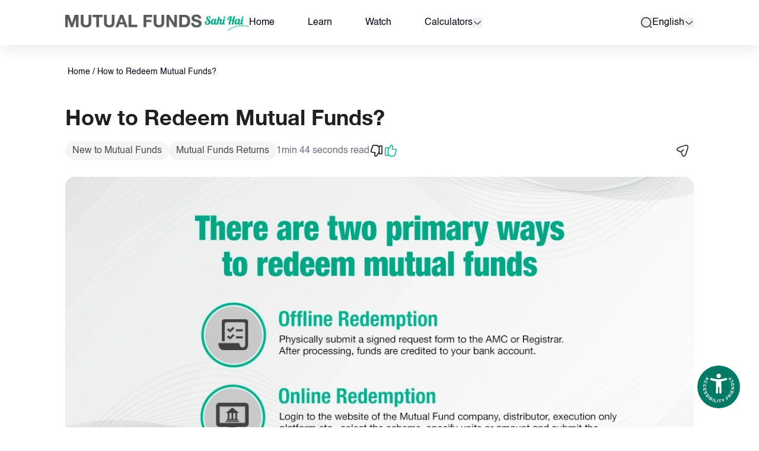

--- FILE ---
content_type: text/html; charset=utf-8
request_url: https://www.mutualfundssahihai.com/en/how-redeem-mutual-funds/
body_size: 26314
content:
<!DOCTYPE html><html lang="en"><head><meta charSet="utf-8"/><title>How to Redeem Mutual Funds? | AMFI</title><meta name="viewport" content="width=device-width, initial-scale=1, maximum-scale=1"/><meta name="google-site-verification" content="VmysCpE-fuLHsVnAZe6z10zizOap6J2QukcKN6tzHMI"/><meta name="description" content="Mutual funds can be redeemed through online or offline channels, depending upon AMC(s) &amp; Investor’s preference. To know methods of mutual funds redemption, visit now."/><link rel="canonical" href="https://www.mutualfundssahihai.com/en/how-redeem-mutual-funds"/><meta name="robots" content="index, follow"/><link rel="alternate" hreflang="en" href="https://www.mutualfundssahihai.com/how-redeem-mutual-funds"/><link rel="alternate" hreflang="hi" href="https://www.mutualfundssahihai.com/hi/how-redeem-mutual-funds"/><link rel="alternate" hreflang="ta" href="https://www.mutualfundssahihai.com/ta/how-redeem-mutual-funds"/><link rel="alternate" hreflang="te" href="https://www.mutualfundssahihai.com/te/how-redeem-mutual-funds"/><link rel="alternate" hreflang="bn" href="https://www.mutualfundssahihai.com/bn/how-redeem-mutual-funds"/><link rel="alternate" hreflang="gu" href="https://www.mutualfundssahihai.com/gu/how-redeem-mutual-funds"/><link rel="alternate" hreflang="kn" href="https://www.mutualfundssahihai.com/kn/how-redeem-mutual-funds"/><link rel="alternate" hreflang="ml" href="https://www.mutualfundssahihai.com/ml/how-redeem-mutual-funds"/><link rel="alternate" hreflang="mr" href="https://www.mutualfundssahihai.com/mr/how-redeem-mutual-funds"/><link rel="preload" as="image" imageSrcSet="/_next/image/?url=https%3A%2F%2Fmedia.mutualfundssahihai.com%2F2025-01%2Fmfsh-logo-en.webp&amp;w=750&amp;q=95 1x, /_next/image/?url=https%3A%2F%2Fmedia.mutualfundssahihai.com%2F2025-01%2Fmfsh-logo-en.webp&amp;w=1920&amp;q=95 2x" fetchpriority="high"/><style>
    #nprogress {
      pointer-events: none;
    }
    #nprogress .bar {
      background: #00a887;
      position: fixed;
      z-index: 9999;
      top: 0;
      left: 0;
      width: 100%;
      height: 3px;
    }
    #nprogress .peg {
      display: block;
      position: absolute;
      right: 0px;
      width: 100px;
      height: 100%;
      box-shadow: 0 0 10px #00a887, 0 0 5px #00a887;
      opacity: 1;
      -webkit-transform: rotate(3deg) translate(0px, -4px);
      -ms-transform: rotate(3deg) translate(0px, -4px);
      transform: rotate(3deg) translate(0px, -4px);
    }
    #nprogress .spinner {
      display: block;
      position: fixed;
      z-index: 1031;
      top: 15px;
      right: 15px;
    }
    #nprogress .spinner-icon {
      width: 18px;
      height: 18px;
      box-sizing: border-box;
      border: solid 2px transparent;
      border-top-color: #00a887;
      border-left-color: #00a887;
      border-radius: 50%;
      -webkit-animation: nprogresss-spinner 400ms linear infinite;
      animation: nprogress-spinner 400ms linear infinite;
    }
    .nprogress-custom-parent {
      overflow: hidden;
      position: relative;
    }
    .nprogress-custom-parent #nprogress .spinner,
    .nprogress-custom-parent #nprogress .bar {
      position: absolute;
    }
    @-webkit-keyframes nprogress-spinner {
      0% {
        -webkit-transform: rotate(0deg);
      }
      100% {
        -webkit-transform: rotate(360deg);
      }
    }
    @keyframes nprogress-spinner {
      0% {
        transform: rotate(0deg);
      }
      100% {
        transform: rotate(360deg);
      }
    }
  </style><meta name="next-head-count" content="18"/><link rel="icon" href="/favicon.ico"/><link rel="manifest" href="/manifest.json"/><link rel="apple-touch-icon-precomposed" href="/favicon.png"/><link rel="apple-touch-icon-precomposed" href="/favicon-72x72.png"/><link rel="apple-touch-icon-precomposed" href="/favicon-76x76.png"/><link rel="apple-touch-icon-precomposed" href="/favicon-114x114.png"/><link rel="apple-touch-icon-precomposed" href="/favicon-120x120.png"/><link rel="apple-touch-icon-precomposed" href="/favicon-144x144.png"/><link rel="apple-touch-icon-precomposed" href="/favicon-152x152.png"/><link rel="apple-touch-icon-precomposed" href="/favicon-180x180.png"/><link rel="preload" href="/_next/static/css/a4e91ec3c137fff5.css" as="style"/><link rel="stylesheet" href="/_next/static/css/a4e91ec3c137fff5.css" data-n-g=""/><noscript data-n-css=""></noscript><script defer="" nomodule="" src="/_next/static/chunks/polyfills-78c92fac7aa8fdd8.js"></script><script src="/_next/static/chunks/webpack-f0beb6559264a7e1.js" defer=""></script><script src="/_next/static/chunks/framework-e82a91356956e6c8.js" defer=""></script><script src="/_next/static/chunks/main-77edfd7c93a617dc.js" defer=""></script><script src="/_next/static/chunks/pages/_app-e9ae2411c9c3e897.js" defer=""></script><script src="/_next/static/chunks/879-5c440e05ad3671f7.js" defer=""></script><script src="/_next/static/chunks/pages/%5B%5B...slug%5D%5D-65d7c9bd4ceb672e.js" defer=""></script><script src="/_next/static/Fmi7T_HS_0YvHtkA7pTqK/_buildManifest.js" defer=""></script><script src="/_next/static/Fmi7T_HS_0YvHtkA7pTqK/_ssgManifest.js" defer=""></script></head><body class="w-full overflow-x-hidden"><div id="__next"><div class="flex min-h-dvh flex-col"><noscript><iframe src="https://www.googletagmanager.com/ns.html?id=GTM-W3DRBM9" height="0" width="0" style="display:none;visibility:hidden" title="Google Tag Manager"></iframe></noscript><a href="#main-content" class="font-secondary-bold items-center justify-center gap-1 whitespace-nowrap text-md ring-offset-background transition-colors focus-visible:outline-none focus-visible:ring-2 focus-visible:ring-ring focus-visible:ring-offset-2 disabled:pointer-events-none disabled:opacity-60 text-nowrap h-9 py-3 px-5 bg-primary text-primary-foreground active:bg-black hover:bg-black inline-flex rounded-[50px] min-w-[167px] absolute left-2 top-0 z-50 mt-2 max-w-fit -translate-y-[150%] focus:translate-y-0">Skip to main content</a><div id="page-announcer" role="status" aria-live="polite" class="sr-only"></div><header class="sticky top-0 z-20 flex justify-center bg-white shadow-header"><nav aria-label="Global" class="w-full py-6"><div class="container"><div class="relative mx-auto flex w-full items-center justify-between max-md:pl-10"><div class="flex items-center md:gap-x-14"><a class="flex justify-start" target="_self" data-testid="site-logo-link" href="/en/"><img alt="Mutual Funds Sahi Hai" title="" data-testid="site-logo" aria-label="Mutual Funds Sahi Hai" fetchpriority="high" loading="eager" width="686" height="62" decoding="async" data-nimg="1" class="mt-1 h-4 w-auto object-contain md:h-5 lg:mt-0 lg:h-7" style="color:transparent;background-size:cover;background-position:50% 50%;background-repeat:no-repeat;background-image:url(&quot;data:image/svg+xml;charset=utf-8,%3Csvg xmlns=&#x27;http://www.w3.org/2000/svg&#x27; viewBox=&#x27;0 0 686 62&#x27;%3E%3Cfilter id=&#x27;b&#x27; color-interpolation-filters=&#x27;sRGB&#x27;%3E%3CfeGaussianBlur stdDeviation=&#x27;20&#x27;/%3E%3CfeColorMatrix values=&#x27;1 0 0 0 0 0 1 0 0 0 0 0 1 0 0 0 0 0 100 -1&#x27; result=&#x27;s&#x27;/%3E%3CfeFlood x=&#x27;0&#x27; y=&#x27;0&#x27; width=&#x27;100%25&#x27; height=&#x27;100%25&#x27;/%3E%3CfeComposite operator=&#x27;out&#x27; in=&#x27;s&#x27;/%3E%3CfeComposite in2=&#x27;SourceGraphic&#x27;/%3E%3CfeGaussianBlur stdDeviation=&#x27;20&#x27;/%3E%3C/filter%3E%3Cimage width=&#x27;100%25&#x27; height=&#x27;100%25&#x27; x=&#x27;0&#x27; y=&#x27;0&#x27; preserveAspectRatio=&#x27;none&#x27; style=&#x27;filter: url(%23b);&#x27; href=&#x27;[data-uri]&#x27;/%3E%3C/svg%3E&quot;)" srcSet="/_next/image/?url=https%3A%2F%2Fmedia.mutualfundssahihai.com%2F2025-01%2Fmfsh-logo-en.webp&amp;w=750&amp;q=95 1x, /_next/image/?url=https%3A%2F%2Fmedia.mutualfundssahihai.com%2F2025-01%2Fmfsh-logo-en.webp&amp;w=1920&amp;q=95 2x" src="/_next/image/?url=https%3A%2F%2Fmedia.mutualfundssahihai.com%2F2025-01%2Fmfsh-logo-en.webp&amp;w=1920&amp;q=95"/></a><div class="hidden lg:block" data-testid="main-menu"><ul class="flex w-full flex-col items-center justify-center space-y-6 pt-8 md:flex-row md:space-x-8 md:space-y-0 md:pt-0 lg:space-x-10 xl:space-x-14"><li><a class="" target="_self" href="/en/">Home</a></li><li><a class="" target="_self" href="/en/learn/new-to-mutual-funds/">Learn</a></li><li><a class="" target="_self" href="/en/watch/get-started-with-mutual-funds/">Watch</a></li><li><div class="flex items-center gap-x-2" role="navigation"><a class="" target="_self" href="/en/calculators/">Calculators</a><button type="button" id="radix-:R16r6:" aria-haspopup="menu" aria-expanded="false" data-state="closed" class="p-0" data-testid="open-sub-menu" aria-label="calculators dropdown"><svg data-testid="mfsh-icon" width="24" height="24" viewBox="0 0 24 24" focusable="false" class="h-auto w-4 outline-none"><path d="M11.9995 16.1756C11.4596 16.1756 10.9203 15.9675 10.5115 15.5587L3.99147 9.03868C3.97061 9.01782 3.95703 8.98742 3.95703 8.95062C3.95703 8.91383 3.97061 8.88343 3.99147 8.86257C4.01234 8.8417 4.04274 8.82812 4.07953 8.82812C4.11632 8.82812 4.14672 8.8417 4.16759 8.86257L10.6876 15.3826C11.4117 16.1066 12.5874 16.1066 13.3115 15.3826L19.8315 8.86257C19.8523 8.8417 19.8827 8.82812 19.9195 8.82812C19.9563 8.82812 19.9867 8.8417 20.0076 8.86257C20.0285 8.88343 20.042 8.91383 20.042 8.95062C20.042 8.98742 20.0285 9.01781 20.0076 9.03868L20.4495 9.48062L20.0076 9.03868L13.4876 15.5587C13.0788 15.9675 12.5395 16.1756 11.9995 16.1756Z" stroke="currentColor" stroke-width="1.5"></path></svg></button></div></li></ul></div></div><div class="z-50 flex items-center gap-3 text-black md:gap-6 md:pl-6 lg:justify-end lg:gap-8"><div class="relative flex" data-testid="global-search"><button class="font-secondary-bold inline-flex items-center justify-center gap-1 whitespace-nowrap text-md ring-offset-background transition-colors focus-visible:outline-none focus-visible:ring-2 focus-visible:ring-ring focus-visible:ring-offset-2 disabled:pointer-events-none disabled:opacity-60 text-nowrap p-0 leading-none h-auto" data-testid="open-search-button" type="button" aria-haspopup="dialog" aria-expanded="false" aria-controls="radix-:R3b6:" data-state="closed"><svg data-testid="mfsh-icon" width="24" height="24" viewBox="0 0 24 24" focusable="false" class="h-5 w-5"><path d="M11.5 21C16.7467 21 21 16.7467 21 11.5C21 6.25329 16.7467 2 11.5 2C6.25329 2 2 6.25329 2 11.5C2 16.7467 6.25329 21 11.5 21Z" fill="none" stroke="currentColor" stroke-width="1.5" stroke-linecap="round" stroke-linejoin="round"></path><path d="M22 22L20 20" stroke="currentColor" stroke-width="1.5" stroke-linecap="round" stroke-linejoin="round"></path></svg><span class="sr-only">search</span></button></div></div></div></div></nav></header><main id="main-content" class="flex-1 bg-white"><article><div class="breadcrumbs relative z-10 py-6 md:pb-11 md:pt-8"><div class="container" data-testid="container"><nav aria-label="breadcrumb"><ol class="flex flex-wrap items-center gap-x-1 md:gap-x-2 overflow-hidden break-words text-sm text-muted-foreground"><li class="inline-flex items-center gap-1.5 p-1"><a class="transition-colors md:text-md font-medium" href="/en">Home</a></li><li role="presentation" aria-hidden="true" class="md:text-md [&amp;&gt;svg]:size-3.5">/</li><li class="inline-flex items-center gap-1.5 p-1"><a class="transition-colors md:text-md font-medium" href="/en/how-redeem-mutual-funds">How to Redeem Mutual Funds?</a></li></ol></nav></div></div><div class="container" data-testid="container"><h1 class="font-secondary-bold text-secondary block antialiased tracking-normal text-xl md:text-3xl lg:text-5xl font-bold">How to Redeem Mutual Funds?</h1><div class="mb-6 mt-4 flex flex-col items-center gap-3 lg:flex-row"><div class="flex flex-wrap items-center justify-start gap-2 max-lg:w-full"><div class="inline-flex items-center rounded-2xl bg-grey-light-2 px-3 py-[5px] text-md text-grey-dark lg:h-8 lg:text-base">New to Mutual Funds</div><div class="inline-flex items-center rounded-2xl bg-grey-light-2 px-3 py-[5px] text-md text-grey-dark lg:h-8 lg:text-base">Mutual Funds Returns</div><p class="text-gray-500 block antialiased tracking-normal font-normal">1min 44 seconds read</p></div><div class="flex flex-1 items-center justify-between max-lg:w-full"><div class="flex items-center gap-5"><button class="font-secondary-bold inline-flex items-center justify-center gap-1 whitespace-nowrap text-md ring-offset-background transition-colors focus-visible:outline-none focus-visible:ring-2 focus-visible:ring-ring focus-visible:ring-offset-2 disabled:pointer-events-none disabled:opacity-60 text-nowrap bg-transparent text-primary min-h-[unset] min-w-[unset] p-0" data-testid="dislike-button" aria-label="Dislike"><svg data-testid="dislike-icon" width="24" height="24" viewBox="0 0 24 24" focusable="false"><mask id=":Rap5d6:" fill="white"><path d="M10.856 22C10.5761 22 10.2963 21.9505 10.0357 21.8515C8.82936 21.4455 8.05731 20.0792 8.32753 18.8119L8.80041 15.6931C8.81006 15.6238 8.81006 15.5248 8.74251 15.4455C8.69425 15.396 8.6267 15.3663 8.54949 15.3663H4.68923C3.74346 15.3663 2.92316 14.9604 2.44062 14.2574C1.96774 13.5743 1.87124 12.6733 2.18006 11.802L4.48656 4.59406C4.84364 3.15842 6.33949 2 7.8836 2H11.5509C12.0913 2 13.2687 2.16832 13.896 2.81188L16.8201 5.12871L15.9322 6.30693L12.9405 3.93069C12.6993 3.68317 12.0913 3.48515 11.5509 3.48515H7.8836C7.01504 3.48515 6.07892 4.19802 5.88591 5L3.55045 12.2772C3.39604 12.7129 3.42499 13.1089 3.62766 13.396C3.83997 13.703 4.226 13.8812 4.69888 13.8812H8.55914C9.06098 13.8812 9.52421 14.099 9.84268 14.4752C10.1708 14.8614 10.3156 15.3762 10.2384 15.9109L9.75583 19.0891C9.64002 19.6436 10.0067 20.2673 10.5279 20.4455C10.9911 20.6238 11.6088 20.3663 11.8211 20.0495L15.7778 14.0099L16.9745 14.8416L13.0178 20.8812C12.5642 21.5743 11.7053 22 10.856 22Z"></path></mask><path d="M10.856 22C10.5761 22 10.2963 21.9505 10.0357 21.8515C8.82936 21.4455 8.05731 20.0792 8.32753 18.8119L8.80041 15.6931C8.81006 15.6238 8.81006 15.5248 8.74251 15.4455C8.69425 15.396 8.6267 15.3663 8.54949 15.3663H4.68923C3.74346 15.3663 2.92316 14.9604 2.44062 14.2574C1.96774 13.5743 1.87124 12.6733 2.18006 11.802L4.48656 4.59406C4.84364 3.15842 6.33949 2 7.8836 2H11.5509C12.0913 2 13.2687 2.16832 13.896 2.81188L16.8201 5.12871L15.9322 6.30693L12.9405 3.93069C12.6993 3.68317 12.0913 3.48515 11.5509 3.48515H7.8836C7.01504 3.48515 6.07892 4.19802 5.88591 5L3.55045 12.2772C3.39604 12.7129 3.42499 13.1089 3.62766 13.396C3.83997 13.703 4.226 13.8812 4.69888 13.8812H8.55914C9.06098 13.8812 9.52421 14.099 9.84268 14.4752C10.1708 14.8614 10.3156 15.3762 10.2384 15.9109L9.75583 19.0891C9.64002 19.6436 10.0067 20.2673 10.5279 20.4455C10.9911 20.6238 11.6088 20.3663 11.8211 20.0495L15.7778 14.0099L16.9745 14.8416L13.0178 20.8812C12.5642 21.5743 11.7053 22 10.856 22Z" fill="#292D32"></path><path d="M10.0357 21.8515L10.5685 20.4493L10.5415 20.439L10.5141 20.4298L10.0357 21.8515ZM8.32753 18.8119L9.79455 19.1247L9.80388 19.0809L9.81058 19.0367L8.32753 18.8119ZM8.80041 15.6931L10.2835 15.9179L10.2848 15.9089L10.2861 15.8999L8.80041 15.6931ZM8.74251 15.4455L9.88379 14.4722L9.85145 14.4342L9.81666 14.3985L8.74251 15.4455ZM2.44062 14.2574L3.67732 13.4085L3.67398 13.4037L2.44062 14.2574ZM2.18006 11.802L3.59387 12.3031L3.60162 12.2812L3.60869 12.2591L2.18006 11.802ZM4.48656 4.59406L5.9152 5.05122L5.93028 5.00411L5.94222 4.95611L4.48656 4.59406ZM13.896 2.81188L12.8218 3.85888L12.889 3.92781L12.9644 3.98758L13.896 2.81188ZM16.8201 5.12871L18.0181 6.03144L18.8992 4.8622L17.7516 3.95301L16.8201 5.12871ZM15.9322 6.30693L14.9993 7.48151L16.2042 8.43851L17.1302 7.20966L15.9322 6.30693ZM12.9405 3.93069L11.8664 4.97769L11.9329 5.04597L12.0076 5.10527L12.9405 3.93069ZM5.88591 5L7.31416 5.45836L7.33121 5.40523L7.34427 5.35098L5.88591 5ZM3.55045 12.2772L4.96427 12.7783L4.97181 12.7571L4.9787 12.7356L3.55045 12.2772ZM3.62766 13.396L4.86127 12.5427L4.85723 12.5369L4.85314 12.5311L3.62766 13.396ZM9.84268 14.4752L8.69778 15.4444L8.69963 15.4466L9.84268 14.4752ZM10.2384 15.9109L11.7214 16.1361L11.723 16.1253L10.2384 15.9109ZM9.75583 19.0891L11.2241 19.3958L11.2326 19.3552L11.2388 19.3143L9.75583 19.0891ZM10.5279 20.4455L11.0665 19.0456L11.0401 19.0354L11.0133 19.0262L10.5279 20.4455ZM11.8211 20.0495L13.0672 20.8845L13.0715 20.878L13.0758 20.8715L11.8211 20.0495ZM15.7778 14.0099L16.6339 12.7782L15.368 11.8983L14.5231 13.1879L15.7778 14.0099ZM16.9745 14.8416L18.2292 15.6636L19.029 14.4428L17.8306 13.6098L16.9745 14.8416ZM13.0178 20.8812L11.763 20.0592L11.7626 20.0598L13.0178 20.8812ZM10.856 20.5C10.751 20.5 10.6523 20.4811 10.5685 20.4493L9.5029 23.2537C9.94021 23.4198 10.4012 23.5 10.856 23.5V20.5ZM10.5141 20.4298C10.0436 20.2715 9.68026 19.6607 9.79455 19.1247L6.86051 18.4991C6.43436 20.4977 7.61512 22.6196 9.55729 23.2732L10.5141 20.4298ZM9.81058 19.0367L10.2835 15.9179L7.31736 15.4682L6.84448 18.587L9.81058 19.0367ZM10.2861 15.8999C10.3144 15.6963 10.3753 15.0485 9.88379 14.4722L7.60122 16.4189C7.24479 16.001 7.30569 15.5513 7.31474 15.4862L10.2861 15.8999ZM9.81666 14.3985C9.48125 14.0544 9.02422 13.8663 8.54949 13.8663V16.8663C8.22918 16.8663 7.90725 16.7376 7.66835 16.4925L9.81666 14.3985ZM8.54949 13.8663H4.68923V16.8663H8.54949V13.8663ZM4.68923 13.8663C4.17736 13.8663 3.84754 13.6565 3.67731 13.4085L1.20394 15.1063C1.99878 16.2643 3.30957 16.8663 4.68923 16.8663V13.8663ZM3.67398 13.4037C3.50839 13.1645 3.42575 12.7774 3.59387 12.3031L0.766239 11.3009C0.316718 12.5691 0.427096 13.984 1.20727 15.1111L3.67398 13.4037ZM3.60869 12.2591L5.9152 5.05122L3.05793 4.1369L0.751419 11.3448L3.60869 12.2591ZM5.94222 4.95611C6.12735 4.21176 7.00481 3.5 7.8836 3.5V0.5C5.67418 0.5 3.55993 2.10507 3.03091 4.23201L5.94222 4.95611ZM7.8836 3.5H11.5509V0.5H7.8836V3.5ZM11.5509 3.5C11.6949 3.5 11.9884 3.52614 12.2887 3.6097C12.6081 3.69857 12.7707 3.80648 12.8218 3.85888L14.9701 1.76489C14.3939 1.17372 13.6542 0.87569 13.093 0.71951C12.5126 0.558018 11.9472 0.5 11.5509 0.5V3.5ZM12.9644 3.98758L15.8886 6.30441L17.7516 3.95301L14.8275 1.63618L12.9644 3.98758ZM15.6222 4.22598L14.7343 5.4042L17.1302 7.20966L18.0181 6.03144L15.6222 4.22598ZM16.8652 5.13235L13.8735 2.75612L12.0076 5.10527L14.9993 7.48151L16.8652 5.13235ZM14.0147 2.8837C13.6454 2.50481 13.1634 2.29869 12.8178 2.18736C12.4328 2.06331 11.9906 1.98515 11.5509 1.98515V4.98515C11.5964 4.98515 11.6542 4.98951 11.7193 5.00018C11.7841 5.01081 11.8456 5.02598 11.8979 5.04284C11.952 5.06027 11.9816 5.07474 11.9879 5.07811C11.9902 5.07934 11.9806 5.07443 11.9622 5.06134C11.9447 5.04882 11.9096 5.02205 11.8664 4.97769L14.0147 2.8837ZM11.5509 1.98515H7.8836V4.98515H11.5509V1.98515ZM7.8836 1.98515C7.05728 1.98515 6.2955 2.31348 5.72431 2.7472C5.15752 3.17758 4.62471 3.8298 4.42755 4.64902L7.34427 5.35098C7.34036 5.36724 7.34227 5.34668 7.37735 5.29764C7.41177 5.24952 7.46581 5.19169 7.53854 5.13646C7.7008 5.01325 7.84135 4.98515 7.8836 4.98515V1.98515ZM4.45766 4.54163L2.1222 11.8189L4.9787 12.7356L7.31416 5.45836L4.45766 4.54163ZM2.13663 11.7761C1.87322 12.5193 1.83737 13.4608 2.40217 14.261L4.85314 12.5311C4.92517 12.6331 4.94754 12.7313 4.95148 12.7875C4.95499 12.8376 4.94354 12.8368 4.96427 12.7783L2.13663 11.7761ZM2.39404 14.2494C2.95413 15.0591 3.86581 15.3812 4.69888 15.3812V12.3812C4.64846 12.3812 4.64975 12.3715 4.68702 12.3885C4.72739 12.4069 4.799 12.4527 4.86127 12.5427L2.39404 14.2494ZM4.69888 15.3812H8.55914V12.3812H4.69888V15.3812ZM8.55914 15.3812C8.59163 15.3812 8.61713 15.3879 8.63744 15.3974C8.65799 15.4069 8.67865 15.4218 8.69778 15.4444L10.9876 13.5061C10.3854 12.7947 9.5041 12.3812 8.55914 12.3812V15.3812ZM8.69963 15.4466C8.7348 15.4879 8.77268 15.5654 8.75376 15.6965L11.723 16.1253C11.8584 15.187 11.6068 14.2348 10.9857 13.5039L8.69963 15.4466ZM8.75535 15.6857L8.27282 18.864L11.2388 19.3143L11.7214 16.136L8.75535 15.6857ZM8.28751 18.7824C8.14247 19.4769 8.30817 20.1441 8.60269 20.6562C8.8961 21.1664 9.38457 21.6398 10.0425 21.8648L11.0133 19.0262C11.1501 19.073 11.1946 19.1455 11.2033 19.1606C11.2131 19.1777 11.2534 19.2558 11.2241 19.3958L8.28751 18.7824ZM9.98927 21.8455C10.643 22.097 11.2912 22.0107 11.7539 21.8525C12.1998 21.7 12.7254 21.3945 13.0672 20.8845L10.575 19.2145C10.6505 19.1019 10.7208 19.0507 10.7396 19.0376C10.764 19.0207 10.7778 19.0157 10.7832 19.0139C10.7889 19.0119 10.8091 19.0054 10.8478 19.0042C10.8867 19.0029 10.9654 19.0067 11.0665 19.0456L9.98927 21.8455ZM13.0758 20.8715L17.0326 14.8319L14.5231 13.1879L10.5664 19.2275L13.0758 20.8715ZM14.9218 15.2416L16.1185 16.0733L17.8306 13.6098L16.6339 12.7782L14.9218 15.2416ZM15.7198 14.0196L11.763 20.0592L14.2725 21.7032L18.2292 15.6636L15.7198 14.0196ZM11.7626 20.0598C11.6142 20.2866 11.2526 20.5 10.856 20.5V23.5C12.158 23.5 13.5142 22.8619 14.2729 21.7026L11.7626 20.0598Z" fill="#221F20" mask="url(#:Rap5d6:)"></path><mask id=":Rap5d6H1:" fill="white"><path d="M19.369 18.0394H18.4039C16.6186 18.0394 15.75 17.178 15.75 15.4156V5.71263C15.75 3.95025 16.6186 3.08887 18.4039 3.08887H19.369C21.1544 3.08887 22.0229 3.95025 22.0229 5.71263V15.4156C22.0229 17.178 21.1544 18.0394 19.369 18.0394ZM18.4039 4.57402C17.352 4.57402 17.1976 4.83144 17.1976 5.71263V15.4156C17.1976 16.2968 17.352 16.5542 18.4039 16.5542H19.369C20.4209 16.5542 20.5753 16.2968 20.5753 15.4156V5.71263C20.5753 4.83144 20.4209 4.57402 19.369 4.57402H18.4039Z"></path></mask><path d="M19.369 18.0394H18.4039C16.6186 18.0394 15.75 17.178 15.75 15.4156V5.71263C15.75 3.95025 16.6186 3.08887 18.4039 3.08887H19.369C21.1544 3.08887 22.0229 3.95025 22.0229 5.71263V15.4156C22.0229 17.178 21.1544 18.0394 19.369 18.0394ZM18.4039 4.57402C17.352 4.57402 17.1976 4.83144 17.1976 5.71263V15.4156C17.1976 16.2968 17.352 16.5542 18.4039 16.5542H19.369C20.4209 16.5542 20.5753 16.2968 20.5753 15.4156V5.71263C20.5753 4.83144 20.4209 4.57402 19.369 4.57402H18.4039Z" fill="#292D32"></path><path d="M19.369 16.5394H18.4039V19.5394H19.369V16.5394ZM18.4039 16.5394C17.729 16.5394 17.517 16.3761 17.4624 16.3221C17.4109 16.2711 17.25 16.0711 17.25 15.4156H14.25C14.25 16.5225 14.5234 17.6344 15.3525 18.4547C16.1785 19.2719 17.2935 19.5394 18.4039 19.5394V16.5394ZM17.25 15.4156V5.71263H14.25V15.4156H17.25ZM17.25 5.71263C17.25 5.05715 17.4109 4.85713 17.4624 4.80615C17.517 4.75214 17.729 4.58887 18.4039 4.58887V1.58887C17.2935 1.58887 16.1785 1.85629 15.3525 2.67356C14.5234 3.49387 14.25 4.60573 14.25 5.71263H17.25ZM18.4039 4.58887H19.369V1.58887H18.4039V4.58887ZM19.369 4.58887C20.0439 4.58887 20.2559 4.75214 20.3105 4.80615C20.362 4.85713 20.5229 5.05715 20.5229 5.71263H23.5229C23.5229 4.60573 23.2496 3.49387 22.4205 2.67356C21.5944 1.85629 20.4795 1.58887 19.369 1.58887V4.58887ZM20.5229 5.71263V15.4156H23.5229V5.71263H20.5229ZM20.5229 15.4156C20.5229 16.0711 20.362 16.2711 20.3105 16.3221C20.2559 16.3761 20.0439 16.5394 19.369 16.5394V19.5394C20.4795 19.5394 21.5944 19.2719 22.4205 18.4547C23.2496 17.6344 23.5229 16.5225 23.5229 15.4156H20.5229ZM18.4039 3.07402C17.9144 3.07402 16.9889 3.09205 16.3321 3.76588C15.9856 4.12145 15.8376 4.53182 15.7698 4.85639C15.7061 5.1616 15.6976 5.46981 15.6976 5.71263H18.6976C18.6976 5.62205 18.6997 5.55858 18.7028 5.51351C18.7059 5.46778 18.7091 5.45716 18.7065 5.46955C18.7006 5.49802 18.6569 5.67881 18.4804 5.85987C18.3049 6.03996 18.1302 6.08464 18.1126 6.08875C18.1048 6.09056 18.1219 6.08602 18.1749 6.08159C18.2271 6.07723 18.3012 6.07402 18.4039 6.07402V3.07402ZM15.6976 5.71263V15.4156H18.6976V5.71263H15.6976ZM15.6976 15.4156C15.6976 15.6584 15.7061 15.9666 15.7698 16.2718C15.8376 16.5964 15.9856 17.0068 16.3321 17.3623C16.9889 18.0362 17.9144 18.0542 18.4039 18.0542V15.0542C18.3012 15.0542 18.2271 15.051 18.1749 15.0466C18.1219 15.0422 18.1048 15.0377 18.1126 15.0395C18.1302 15.0436 18.3049 15.0883 18.4804 15.2684C18.6569 15.4494 18.7006 15.6302 18.7065 15.6587C18.7091 15.6711 18.7059 15.6605 18.7028 15.6147C18.6997 15.5696 18.6976 15.5062 18.6976 15.4156H15.6976ZM18.4039 18.0542H19.369V15.0542H18.4039V18.0542ZM19.369 18.0542C19.8586 18.0542 20.784 18.0362 21.4408 17.3623C21.7874 17.0068 21.9353 16.5964 22.0031 16.2718C22.0668 15.9666 22.0753 15.6584 22.0753 15.4156H19.0753C19.0753 15.5062 19.0733 15.5696 19.0702 15.6147C19.067 15.6605 19.0638 15.6711 19.0664 15.6587C19.0724 15.6302 19.116 15.4494 19.2925 15.2684C19.468 15.0883 19.6427 15.0436 19.6604 15.0395C19.6681 15.0377 19.651 15.0422 19.598 15.0466C19.5458 15.051 19.4717 15.0542 19.369 15.0542V18.0542ZM22.0753 15.4156V5.71263H19.0753V15.4156H22.0753ZM22.0753 5.71263C22.0753 5.46981 22.0668 5.1616 22.0031 4.85639C21.9353 4.53182 21.7874 4.12145 21.4408 3.76588C20.784 3.09205 19.8586 3.07402 19.369 3.07402V6.07402C19.4717 6.07402 19.5458 6.07723 19.598 6.08159C19.651 6.08602 19.6681 6.09056 19.6604 6.08875C19.6427 6.08464 19.468 6.03996 19.2925 5.85987C19.116 5.67881 19.0724 5.49802 19.0664 5.46955C19.0638 5.45716 19.067 5.46778 19.0702 5.51351C19.0733 5.55858 19.0753 5.62205 19.0753 5.71263H22.0753ZM19.369 3.07402H18.4039V6.07402H19.369V3.07402Z" fill="#221F20" mask="url(#:Rap5d6H1:)"></path></svg></button><button class="font-secondary-bold inline-flex items-center justify-center gap-1 whitespace-nowrap text-md ring-offset-background transition-colors focus-visible:outline-none focus-visible:ring-2 focus-visible:ring-ring focus-visible:ring-offset-2 disabled:pointer-events-none disabled:opacity-60 text-nowrap bg-transparent text-primary min-h-[unset] min-w-[unset] p-0" data-testid="like-button" aria-label="Like"><svg data-testid="like-icon" width="24" height="24" viewBox="0 0 24 24" focusable="false" fill="none"><path d="M16.1828 22H12.5155C11.9751 22 10.7977 21.8317 10.1704 21.1882L7.24621 18.8716L8.13407 17.6935L11.1258 20.0695C11.3671 20.3071 11.9751 20.5051 12.5155 20.5051H16.1828C17.0513 20.5051 17.9874 19.7923 18.1805 18.9904L20.5159 11.7139C20.6703 11.2783 20.6414 10.8823 20.4387 10.5952C20.2264 10.2883 19.8404 10.1101 19.3675 10.1101H15.5072C15.0054 10.1101 14.5421 9.89231 14.2237 9.51611C13.8955 9.13001 13.7508 8.61521 13.828 8.08061L14.3105 4.90272C14.4263 4.34832 14.0596 3.72462 13.5385 3.54642C13.0656 3.36822 12.4576 3.62562 12.2453 3.94242L8.28848 9.98141L7.0918 9.15971L11.0486 3.12072C11.6566 2.19012 12.9884 1.74462 14.0307 2.15052C15.237 2.55642 16.009 3.92262 15.7388 5.18982L15.2659 8.30831C15.2563 8.37761 15.2563 8.47661 15.3239 8.55581C15.3721 8.60531 15.4397 8.63501 15.5169 8.63501H19.3771C20.3229 8.63501 21.1432 9.04091 21.6258 9.74381C22.0986 10.4269 22.1952 11.3278 21.8863 12.199L19.5798 19.4062C19.2227 20.8417 17.7365 22 16.1828 22Z" fill="#00A886"></path><path d="M5.66394 20.9109H4.69887C2.91349 20.9109 2.04492 20.0496 2.04492 18.2874V8.58541C2.04492 6.82321 2.91349 5.96191 4.69887 5.96191H5.66394C7.44932 5.96191 8.31788 6.82321 8.31788 8.58541V18.2874C8.31788 20.0496 7.44932 20.9109 5.66394 20.9109ZM4.69887 7.44691C3.64694 7.44691 3.49253 7.70431 3.49253 8.58541V18.2874C3.49253 19.1685 3.64694 19.4259 4.69887 19.4259H5.66394C6.71586 19.4259 6.87028 19.1685 6.87028 18.2874V8.58541C6.87028 7.70431 6.71586 7.44691 5.66394 7.44691H4.69887Z" fill="#00A886"></path></svg></button></div><div class="group relative"><button class="font-secondary-bold inline-flex items-center justify-center gap-1 whitespace-nowrap text-md ring-offset-background transition-colors focus-visible:outline-none focus-visible:ring-2 focus-visible:ring-ring focus-visible:ring-offset-2 disabled:pointer-events-none disabled:opacity-60 text-nowrap p-2 min-h-10 min-w-10 rounded-full bg-transparent text-primary hover:bg-transparent hover:text-primary active:bg-transparent" aria-label="Share"><svg data-testid="mfsh-icon" width="24" height="24" viewBox="0 0 24 24" focusable="false" fill="none" color="#221F20"><path d="M15.2694 22C14.0443 22 12.3104 21.1387 10.9399 17.0192L10.1924 14.7778L7.94976 14.0307C3.83831 12.6609 2.97656 10.928 2.97656 9.70356C2.97656 8.48948 3.83831 6.74619 7.94976 5.36608L16.7645 2.42946C18.9655 1.69271 20.8032 1.91062 21.9349 3.03131C23.0666 4.152 23.2846 5.99906 22.5475 8.19893L19.6092 17.0088C18.2284 21.1387 16.4945 22 15.2694 22ZM8.43773 6.84996C5.55141 7.81499 4.52355 8.95643 4.52355 9.70356C4.52355 10.4507 5.55141 11.5921 8.43773 12.5468L11.0541 13.4184C11.2825 13.4911 11.4694 13.6779 11.5421 13.9061L12.4142 16.5211C13.3694 19.4058 14.5218 20.4331 15.2694 20.4331C16.0169 20.4331 17.159 19.4058 18.1246 16.5211L21.0628 7.71123C21.5923 6.11321 21.4988 4.80574 20.824 4.13125C20.1491 3.45676 18.8409 3.37375 17.2524 3.90296L8.43773 6.84996Z" fill="currentColor"></path><path d="M11.0959 14.4C10.9057 14.4 10.7155 14.33 10.5654 14.18C10.2751 13.89 10.2751 13.41 10.5654 13.12L14.1489 9.53C14.4392 9.24 14.9197 9.24 15.21 9.53C15.5003 9.82 15.5003 10.3 15.21 10.59L11.6264 14.18C11.4863 14.33 11.2861 14.4 11.0959 14.4Z" fill="currentColor"></path></svg></button><div class="absolute right-[40px] top-1/2 z-10 flex -translate-y-1/2 items-center gap-3 transition-opacity duration-300 group-hover:visible group-hover:opacity-100 invisible opacity-0" data-testid="social-share-widget"><button aria-label="Share on Facebook Pop up will open" style="background-color:transparent;border:none;padding:0;font:inherit;color:inherit;cursor:pointer;outline:none"><svg viewBox="0 0 64 64" width="32" height="32"><circle cx="32" cy="32" r="31" fill="#3b5998"></circle><path d="M34.1,47V33.3h4.6l0.7-5.3h-5.3v-3.4c0-1.5,0.4-2.6,2.6-2.6l2.8,0v-4.8c-0.5-0.1-2.2-0.2-4.1-0.2 c-4.1,0-6.9,2.5-6.9,7V28H24v5.3h4.6V47H34.1z" fill="white"></path></svg></button><button aria-label="Share on X Pop up will open" style="background-color:transparent;border:none;padding:0;font:inherit;color:inherit;cursor:pointer;outline:none"><svg viewBox="0 0 64 64" width="32" height="32"><circle cx="32" cy="32" r="31" fill="#000000"></circle><path d="M 41.116 18.375 h 4.962 l -10.8405 12.39 l 12.753 16.86 H 38.005 l -7.821 -10.2255 L 21.235 47.625 H 16.27 l 11.595 -13.2525 L 15.631 18.375 H 25.87 l 7.0695 9.3465 z m -1.7415 26.28 h 2.7495 L 24.376 21.189 H 21.4255 z" fill="white"></path></svg></button><button aria-label="Share on Linkedin Pop up will open" style="background-color:transparent;border:none;padding:0;font:inherit;color:inherit;cursor:pointer;outline:none"><svg viewBox="0 0 64 64" width="32" height="32"><circle cx="32" cy="32" r="31" fill="#007fb1"></circle><path d="M20.4,44h5.4V26.6h-5.4V44z M23.1,18c-1.7,0-3.1,1.4-3.1,3.1c0,1.7,1.4,3.1,3.1,3.1 c1.7,0,3.1-1.4,3.1-3.1C26.2,19.4,24.8,18,23.1,18z M39.5,26.2c-2.6,0-4.4,1.4-5.1,2.8h-0.1v-2.4h-5.2V44h5.4v-8.6 c0-2.3,0.4-4.5,3.2-4.5c2.8,0,2.8,2.6,2.8,4.6V44H46v-9.5C46,29.8,45,26.2,39.5,26.2z" fill="white"></path></svg></button><button aria-label="Share on Whatsapp Pop up will open" style="background-color:transparent;border:none;padding:0;font:inherit;color:inherit;cursor:pointer;outline:none"><svg viewBox="0 0 64 64" width="32" height="32"><circle cx="32" cy="32" r="31" fill="#25D366"></circle><path d="m42.32286,33.93287c-0.5178,-0.2589 -3.04726,-1.49644 -3.52105,-1.66732c-0.4712,-0.17346 -0.81554,-0.2589 -1.15987,0.2589c-0.34175,0.51004 -1.33075,1.66474 -1.63108,2.00648c-0.30032,0.33658 -0.60064,0.36247 -1.11327,0.12945c-0.5178,-0.2589 -2.17994,-0.80259 -4.14759,-2.56312c-1.53269,-1.37217 -2.56312,-3.05503 -2.86603,-3.57283c-0.30033,-0.5178 -0.03366,-0.80259 0.22524,-1.06149c0.23301,-0.23301 0.5178,-0.59547 0.7767,-0.90616c0.25372,-0.31068 0.33657,-0.5178 0.51262,-0.85437c0.17088,-0.36246 0.08544,-0.64725 -0.04402,-0.90615c-0.12945,-0.2589 -1.15987,-2.79613 -1.58964,-3.80584c-0.41424,-1.00971 -0.84142,-0.88027 -1.15987,-0.88027c-0.29773,-0.02588 -0.64208,-0.02588 -0.98382,-0.02588c-0.34693,0 -0.90616,0.12945 -1.37736,0.62136c-0.4712,0.5178 -1.80194,1.76053 -1.80194,4.27186c0,2.51134 1.84596,4.945 2.10227,5.30747c0.2589,0.33657 3.63497,5.51458 8.80262,7.74113c1.23237,0.5178 2.1903,0.82848 2.94111,1.08738c1.23237,0.38836 2.35599,0.33657 3.24402,0.20712c0.99159,-0.15534 3.04985,-1.24272 3.47963,-2.45956c0.44013,-1.21683 0.44013,-2.22654 0.31068,-2.45955c-0.12945,-0.23301 -0.46601,-0.36247 -0.98382,-0.59548m-9.40068,12.84407l-0.02589,0c-3.05503,0 -6.08417,-0.82849 -8.72495,-2.38189l-0.62136,-0.37023l-6.47252,1.68286l1.73463,-6.29129l-0.41424,-0.64725c-1.70875,-2.71846 -2.6149,-5.85116 -2.6149,-9.07706c0,-9.39809 7.68934,-17.06155 17.15993,-17.06155c4.58253,0 8.88029,1.78642 12.11655,5.02268c3.23625,3.21036 5.02267,7.50812 5.02267,12.06476c-0.0078,9.3981 -7.69712,17.06155 -17.14699,17.06155m14.58906,-31.58846c-3.93529,-3.80584 -9.1133,-5.95471 -14.62789,-5.95471c-11.36055,0 -20.60848,9.2065 -20.61625,20.52564c0,3.61684 0.94757,7.14565 2.75211,10.26282l-2.92557,10.63564l10.93337,-2.85309c3.0136,1.63108 6.4052,2.4958 9.85634,2.49839l0.01037,0c11.36574,0 20.61884,-9.2091 20.62403,-20.53082c0,-5.48093 -2.14111,-10.64081 -6.03239,-14.51915" fill="white"></path></svg></button></div></div></div></div><div class="relative"><div class="mb-4 flex h-auto w-full justify-center overflow-hidden rounded-2xl bg-grey-light-2 lg:mb-10"><img alt="How to Redeem Mutual Funds" loading="lazy" width="1100" height="550" decoding="async" data-nimg="1" class="h-full object-contain" style="color:transparent;background-size:cover;background-position:50% 50%;background-repeat:no-repeat;background-image:url(&quot;data:image/svg+xml;charset=utf-8,%3Csvg xmlns=&#x27;http://www.w3.org/2000/svg&#x27; viewBox=&#x27;0 0 1100 550&#x27;%3E%3Cfilter id=&#x27;b&#x27; color-interpolation-filters=&#x27;sRGB&#x27;%3E%3CfeGaussianBlur stdDeviation=&#x27;20&#x27;/%3E%3CfeColorMatrix values=&#x27;1 0 0 0 0 0 1 0 0 0 0 0 1 0 0 0 0 0 100 -1&#x27; result=&#x27;s&#x27;/%3E%3CfeFlood x=&#x27;0&#x27; y=&#x27;0&#x27; width=&#x27;100%25&#x27; height=&#x27;100%25&#x27;/%3E%3CfeComposite operator=&#x27;out&#x27; in=&#x27;s&#x27;/%3E%3CfeComposite in2=&#x27;SourceGraphic&#x27;/%3E%3CfeGaussianBlur stdDeviation=&#x27;20&#x27;/%3E%3C/filter%3E%3Cimage width=&#x27;100%25&#x27; height=&#x27;100%25&#x27; x=&#x27;0&#x27; y=&#x27;0&#x27; preserveAspectRatio=&#x27;none&#x27; style=&#x27;filter: url(%23b);&#x27; href=&#x27;[data-uri]&#x27;/%3E%3C/svg%3E&quot;)" srcSet="/_next/image/?url=https%3A%2F%2Fmedia.mutualfundssahihai.com%2F2025-01%2Fhow-to-redeem-mutual-funds.webp&amp;w=1200&amp;q=95 1x, /_next/image/?url=https%3A%2F%2Fmedia.mutualfundssahihai.com%2F2025-01%2Fhow-to-redeem-mutual-funds.webp&amp;w=3840&amp;q=95 2x" src="/_next/image/?url=https%3A%2F%2Fmedia.mutualfundssahihai.com%2F2025-01%2Fhow-to-redeem-mutual-funds.webp&amp;w=3840&amp;q=95"/></div><div class="absolute inset-0 flex items-end justify-end p-4"><button class="font-secondary-bold gap-1 whitespace-nowrap text-md ring-offset-background transition-colors focus-visible:outline-none focus-visible:ring-2 focus-visible:ring-ring focus-visible:ring-offset-2 disabled:pointer-events-none disabled:opacity-60 text-nowrap py-3 text-primary-foreground active:bg-black hover:bg-black min-w-[167px] flex h-10 !min-w-fit cursor-pointer items-center justify-center rounded-2xl bg-primary px-2" aria-label="Clickable zoom"><svg data-testid="mfsh-icon" width="24" height="24" viewBox="0 0 24 24" focusable="false" class="text-white"><path d="M11.5 21C16.7467 21 21 16.7467 21 11.5C21 6.25329 16.7467 2 11.5 2C6.25329 2 2 6.25329 2 11.5C2 16.7467 6.25329 21 11.5 21Z" fill="none" stroke="currentColor" stroke-width="1.5" stroke-linecap="round" stroke-linejoin="round"></path><path d="M22 22L20 20" stroke="currentColor" stroke-width="1.5" stroke-linecap="round" stroke-linejoin="round"></path></svg></button></div></div><div class="text-grey-dark"><div data-state="closed" class="relative" aria-live="polite"><div class="pointer-events-none absolute bottom-0 left-0 z-10 h-full w-full bg-gradient-to-t from-white from-30% lg:pb-10"></div><div class="transition-height overflow-hidden duration-300 ease-in-out" style="height:0" aria-label="&lt;p&gt;In the "><div data-testid="collapsible-content" aria-hidden="true" class="relative space-y-5 overflow-hidden faded-collapsible-content pointer-events-none block antialiased tracking-normal text-md md:text-base font-normal"><p>In the world of investment, flexibility is key, and there come moments when an investor needs to transform their mutual fund holdings into cash. The investor may choose to sell their Mutual Fund holdings, due to personal financial urgencies or the investor achieving the goal they had been investing for, tax credit, retirement etc...</p><p><br><strong>Methods to Redeem Mutual Funds</strong><br>Mutual fund can be redeemed through online or offline channels, depending upon the AMC(s) and Investor’s preference, each requiring specific steps:</p><p><br><strong>Offline Redemption: AMC/RTA/Agents/Distributors</strong><br>In order to redeem your mutual fund units offline, you can submit a signed redemption request form to the AMC's or Registrar's designated office. An investor can choose to redeem their mutual funds through an agent or distributor by submitting a duly signed redemption form, which is then submitted to the AMC or RTA office. You will be required to fill in essential details, including the holder's name, folio number, and the number of units or the amount required for redemption, and then sign the redemption form. After the successful completion of the process, your proceeds will then get credited to your registered bank account or through an account payee cheque if the IFSC code is not provided</p><p><br><strong>Online Redemption: Websites of- AMC/RTA/Agents/Distributors/MFCentral and /Trading/DEMAT Account</strong><br>In order to redeem your mutual fund units online, you can visit the desired mutual fund / Registrar / MFD/Aggregator website or MF Central website. Log in using the folio number or PAN card number or the specific login credentials for that website. Select the scheme and specify the number of units or the redemption amount.</p><p><br><strong>Redemption through Demat:</strong> If you initially purchased the mutual funds through your Demat or trading account, the redemption process should be carried out using the same account. Following completion, an electronic payout, in response to the redemption request will be executed, with the credited amount directed to the bank account associated with your Demat account.</p><p><br>Lastly, investors must be aware of potential charges like exit loads when redeeming mutual fund holdings before a specified period. Exit loads vary by fund category and duration. Some schemes like ELSS have a specified lock-in period before which they cannot be redeemed. Additionally, capital gains taxes, influenced by investment amount and holding duration, can significantly impact returns. To make informed decisions, investors should assess exit loads and tax implications before redeeming their mutual fund units.</p><p><br><strong>Disclaimer</strong><br>Mutual Fund investments are subject to market risks, read all scheme-related documents carefully.</p></div></div><div class="relative z-10 flex h-auto items-center justify-center gap-x-2 py-8 lg:-mt-14"><button class="font-secondary-bold inline-flex items-center justify-center gap-1 text-md ring-offset-background transition-colors focus-visible:outline-none focus-visible:ring-2 focus-visible:ring-ring focus-visible:ring-offset-2 disabled:pointer-events-none disabled:opacity-60 text-nowrap h-9 py-3 px-5 text-primary underline underline-offset-[3px] active:text-primary-dark hover:text-primary-dark rounded-none lg:text-base !p-0 !h-auto w-fit cursor-pointer whitespace-break-spaces" data-testid="collapsible-trigger" type="button" aria-expanded="false" data-state="closed">Read More<svg data-testid="mfsh-icon" width="24" height="24" viewBox="0 0 24 24" focusable="false" class="mt-1 scale-[0.7]"><path d="M11.9995 16.1756C11.4596 16.1756 10.9203 15.9675 10.5115 15.5587L3.99147 9.03868C3.97061 9.01782 3.95703 8.98742 3.95703 8.95062C3.95703 8.91383 3.97061 8.88343 3.99147 8.86257C4.01234 8.8417 4.04274 8.82812 4.07953 8.82812C4.11632 8.82812 4.14672 8.8417 4.16759 8.86257L10.6876 15.3826C11.4117 16.1066 12.5874 16.1066 13.3115 15.3826L19.8315 8.86257C19.8523 8.8417 19.8827 8.82812 19.9195 8.82812C19.9563 8.82812 19.9867 8.8417 20.0076 8.86257C20.0285 8.88343 20.042 8.91383 20.042 8.95062C20.042 8.98742 20.0285 9.01781 20.0076 9.03868L20.4495 9.48062L20.0076 9.03868L13.4876 15.5587C13.0788 15.9675 12.5395 16.1756 11.9995 16.1756Z" stroke="currentColor" stroke-width="1.5"></path></svg></button></div></div></div><div class="flex w-full items-center justify-center md:mt-10"><a class="font-secondary-bold items-center justify-center gap-1 whitespace-nowrap text-md ring-offset-background transition-colors focus-visible:outline-none focus-visible:ring-2 focus-visible:ring-ring focus-visible:ring-offset-2 disabled:pointer-events-none disabled:opacity-60 text-nowrap h-12 py-3 px-5 bg-primary text-primary-foreground active:bg-black hover:bg-black inline-flex rounded-[50px] min-w-[167px] mb-12" target="_self" href="/en/i-am-ready-to-invest/">I Am Ready to Invest</a></div></div><div class="w-full overflow-hidden pb-12" data-testid="container-fluid"><div class="container" data-testid="container"><div class="flex flex-col gap-y-6 lg:gap-y-10 undefined" data-testid="filtered-content"><div class="flex flex-col gap-y-2 lg:gap-y-8 overflow-hidden" data-testid="section-heading"><div class="flex justify-between"><h2 class="flex-1 font-secondary-bold text-secondary block antialiased tracking-normal text-xl md:text-3xl lg:text-5xl font-bold">Related Articles<!-- --> </h2></div></div><div data-testid="skeleton-loader" class="grid grid-cols-12 gap-4 md:gap-6"><div data-testid="column" class="w-full col-span-12 md:col-span-6 lg:col-span-4"><div class="max-w h-full animate-pulse overflow-hidden rounded-lg border border-gray-200 bg-white shadow"><div class="p-5 text-left"><div class="mb-2 h-32 rounded bg-gray-300"></div><div class="mb-2 h-6 w-3/4 rounded bg-gray-300"></div><div class="mb-2 h-4 w-full rounded bg-gray-300"></div><div class="h-4 w-5/6 rounded bg-gray-300"></div></div></div></div></div><div class="mt-10 flex items-center justify-center lg:mt-10" aria-live="polite"><button class="font-secondary-bold inline-flex items-center justify-center gap-1 whitespace-nowrap text-md ring-offset-background transition-colors focus-visible:outline-none focus-visible:ring-2 focus-visible:ring-ring focus-visible:ring-offset-2 disabled:pointer-events-none disabled:opacity-60 text-nowrap h-12 py-3 px-5 text-primary underline underline-offset-[3px] active:text-primary-dark rounded-none lg:text-base !p-0 !h-auto hover:text-primary md:hover:text-primary-dark" disabled=""><div class="absolute m-[-1px] h-[1px] w-[1px] overflow-hidden whitespace-nowrap border-0 p-0">More details are loading</div><svg data-testid="mfsh-icon" width="24" height="24" viewBox="0 0 100 101" focusable="false" class="mr-3 h-6 w-6 animate-spin fill-primary text-grey-light" fill="none"><path d="M100 50.5908C100 78.2051 77.6142 100.591 50 100.591C22.3858 100.591 0 78.2051 0 50.5908C0 22.9766 22.3858 0.59082 50 0.59082C77.6142 0.59082 100 22.9766 100 50.5908ZM9.08144 50.5908C9.08144 73.1895 27.4013 91.5094 50 91.5094C72.5987 91.5094 90.9186 73.1895 90.9186 50.5908C90.9186 27.9921 72.5987 9.67226 50 9.67226C27.4013 9.67226 9.08144 27.9921 9.08144 50.5908Z" fill="currentColor"></path><path d="M93.9676 39.0409C96.393 38.4038 97.8624 35.9116 97.0079 33.5539C95.2932 28.8227 92.871 24.3692 89.8167 20.348C85.8452 15.1192 80.8826 10.7238 75.2124 7.41289C69.5422 4.10194 63.2754 1.94025 56.7698 1.05124C51.7666 0.367541 46.6976 0.446843 41.7345 1.27873C39.2613 1.69328 37.813 4.19778 38.4501 6.62326C39.0873 9.04874 41.5694 10.4717 44.0505 10.1071C47.8511 9.54855 51.7191 9.52689 55.5402 10.0491C60.8642 10.7766 65.9928 12.5457 70.6331 15.2552C75.2735 17.9648 79.3347 21.5619 82.5849 25.841C84.9175 28.9121 86.7997 32.2913 88.1811 35.8758C89.083 38.2158 91.5421 39.6781 93.9676 39.0409Z" fill="currentFill"></path></svg>Load More<svg data-testid="mfsh-icon" width="24" height="24" viewBox="0 0 24 24" focusable="false"><path d="M11.9995 16.1756C11.4596 16.1756 10.9203 15.9675 10.5115 15.5587L3.99147 9.03868C3.97061 9.01782 3.95703 8.98742 3.95703 8.95062C3.95703 8.91383 3.97061 8.88343 3.99147 8.86257C4.01234 8.8417 4.04274 8.82812 4.07953 8.82812C4.11632 8.82812 4.14672 8.8417 4.16759 8.86257L10.6876 15.3826C11.4117 16.1066 12.5874 16.1066 13.3115 15.3826L19.8315 8.86257C19.8523 8.8417 19.8827 8.82812 19.9195 8.82812C19.9563 8.82812 19.9867 8.8417 20.0076 8.86257C20.0285 8.88343 20.042 8.91383 20.042 8.95062C20.042 8.98742 20.0285 9.01781 20.0076 9.03868L20.4495 9.48062L20.0076 9.03868L13.4876 15.5587C13.0788 15.9675 12.5395 16.1756 11.9995 16.1756Z" stroke="currentColor" stroke-width="1.5"></path></svg></button></div></div></div></div><div class="w-full overflow-hidden bg-blue-50 py-12 md:pb-16 md:pt-20" data-testid="container-fluid"><div class="container" data-testid="container"><div class="flex flex-col gap-y-6 lg:gap-y-10 undefined" data-testid="filtered-content"><div class="flex flex-col gap-y-2 lg:gap-y-8 overflow-hidden" data-testid="section-heading"><div class="flex justify-between"><h2 class="flex-1 font-secondary-bold text-secondary block antialiased tracking-normal text-xl md:text-3xl lg:text-5xl font-bold">Calculators<!-- --> </h2></div></div><div data-testid="skeleton-loader" class="grid grid-cols-12 gap-4 md:gap-6"><div data-testid="column" class="w-full col-span-12 md:col-span-6 lg:col-span-3"><div class="max-w h-full animate-pulse overflow-hidden rounded-lg border border-gray-200 bg-white shadow"><div class="p-5 text-left"><div class="mb-2 h-32 rounded bg-gray-300"></div><div class="mb-2 h-6 w-3/4 rounded bg-gray-300"></div><div class="mb-2 h-4 w-full rounded bg-gray-300"></div><div class="h-4 w-5/6 rounded bg-gray-300"></div></div></div></div></div><div class="mt-10 flex items-center justify-center lg:mt-10" aria-live="polite"><button class="font-secondary-bold inline-flex items-center justify-center gap-1 whitespace-nowrap text-md ring-offset-background transition-colors focus-visible:outline-none focus-visible:ring-2 focus-visible:ring-ring focus-visible:ring-offset-2 disabled:pointer-events-none disabled:opacity-60 text-nowrap h-12 py-3 px-5 text-primary underline underline-offset-[3px] active:text-primary-dark rounded-none lg:text-base !p-0 !h-auto hover:text-primary md:hover:text-primary-dark" disabled=""><div class="absolute m-[-1px] h-[1px] w-[1px] overflow-hidden whitespace-nowrap border-0 p-0">More details are loading</div><svg data-testid="mfsh-icon" width="24" height="24" viewBox="0 0 100 101" focusable="false" class="mr-3 h-6 w-6 animate-spin fill-primary text-grey-light" fill="none"><path d="M100 50.5908C100 78.2051 77.6142 100.591 50 100.591C22.3858 100.591 0 78.2051 0 50.5908C0 22.9766 22.3858 0.59082 50 0.59082C77.6142 0.59082 100 22.9766 100 50.5908ZM9.08144 50.5908C9.08144 73.1895 27.4013 91.5094 50 91.5094C72.5987 91.5094 90.9186 73.1895 90.9186 50.5908C90.9186 27.9921 72.5987 9.67226 50 9.67226C27.4013 9.67226 9.08144 27.9921 9.08144 50.5908Z" fill="currentColor"></path><path d="M93.9676 39.0409C96.393 38.4038 97.8624 35.9116 97.0079 33.5539C95.2932 28.8227 92.871 24.3692 89.8167 20.348C85.8452 15.1192 80.8826 10.7238 75.2124 7.41289C69.5422 4.10194 63.2754 1.94025 56.7698 1.05124C51.7666 0.367541 46.6976 0.446843 41.7345 1.27873C39.2613 1.69328 37.813 4.19778 38.4501 6.62326C39.0873 9.04874 41.5694 10.4717 44.0505 10.1071C47.8511 9.54855 51.7191 9.52689 55.5402 10.0491C60.8642 10.7766 65.9928 12.5457 70.6331 15.2552C75.2735 17.9648 79.3347 21.5619 82.5849 25.841C84.9175 28.9121 86.7997 32.2913 88.1811 35.8758C89.083 38.2158 91.5421 39.6781 93.9676 39.0409Z" fill="currentFill"></path></svg>Load More<svg data-testid="mfsh-icon" width="24" height="24" viewBox="0 0 24 24" focusable="false"><path d="M11.9995 16.1756C11.4596 16.1756 10.9203 15.9675 10.5115 15.5587L3.99147 9.03868C3.97061 9.01782 3.95703 8.98742 3.95703 8.95062C3.95703 8.91383 3.97061 8.88343 3.99147 8.86257C4.01234 8.8417 4.04274 8.82812 4.07953 8.82812C4.11632 8.82812 4.14672 8.8417 4.16759 8.86257L10.6876 15.3826C11.4117 16.1066 12.5874 16.1066 13.3115 15.3826L19.8315 8.86257C19.8523 8.8417 19.8827 8.82812 19.9195 8.82812C19.9563 8.82812 19.9867 8.8417 20.0076 8.86257C20.0285 8.88343 20.042 8.91383 20.042 8.95062C20.042 8.98742 20.0285 9.01781 20.0076 9.03868L20.4495 9.48062L20.0076 9.03868L13.4876 15.5587C13.0788 15.9675 12.5395 16.1756 11.9995 16.1756Z" stroke="currentColor" stroke-width="1.5"></path></svg></button></div></div></div></div></article></main><footer class="py-10 shadow-footer"><div class="container" data-testid="container"><div data-testid="row" class="grid grid-cols-12 gap-4 md:gap-6"><div data-testid="column" class="w-full col-span-12 lg:col-span-4 h-full"><div class="flex h-full flex-col items-center lg:items-start"><a class="mb-4 flex justify-start lg:mb-5" target="_self" data-testid="footer-logo-link" href="/en/"><img alt="Mutual Funds Sahi Hai" data-testid="footer-logo" loading="lazy" width="686" height="62" decoding="async" data-nimg="1" class="h-auto w-full max-w-[280px]" style="color:transparent" srcSet="/_next/image/?url=https%3A%2F%2Fmedia.mutualfundssahihai.com%2F2025-01%2Fmfsh-logo-en.webp&amp;w=750&amp;q=75 1x, /_next/image/?url=https%3A%2F%2Fmedia.mutualfundssahihai.com%2F2025-01%2Fmfsh-logo-en.webp&amp;w=1920&amp;q=75 2x" src="/_next/image/?url=https%3A%2F%2Fmedia.mutualfundssahihai.com%2F2025-01%2Fmfsh-logo-en.webp&amp;w=1920&amp;q=75"/></a><div class="hidden lg:block"><div class="mt-5"><div class="flex justify-center gap-4 lg:justify-start" data-testid="social-menu-desktop"><ul class="flex gap-4"><li><a class="block w-8 transition-transform hover:scale-110" target="_blank" aria-label="Facebook link will open in new tab" data-testid="social-menu-661d6190-9556-4b20-8c48-0e66ff15443c" href="https://www.facebook.com/mutualfundssahihai"><img alt="facebook-icon" aria-hidden="true" loading="lazy" width="48" height="49" decoding="async" data-nimg="1" style="color:transparent;background-size:cover;background-position:50% 50%;background-repeat:no-repeat;background-image:url(&quot;data:image/svg+xml;charset=utf-8,%3Csvg xmlns=&#x27;http://www.w3.org/2000/svg&#x27; viewBox=&#x27;0 0 48 49&#x27;%3E%3Cfilter id=&#x27;b&#x27; color-interpolation-filters=&#x27;sRGB&#x27;%3E%3CfeGaussianBlur stdDeviation=&#x27;20&#x27;/%3E%3CfeColorMatrix values=&#x27;1 0 0 0 0 0 1 0 0 0 0 0 1 0 0 0 0 0 100 -1&#x27; result=&#x27;s&#x27;/%3E%3CfeFlood x=&#x27;0&#x27; y=&#x27;0&#x27; width=&#x27;100%25&#x27; height=&#x27;100%25&#x27;/%3E%3CfeComposite operator=&#x27;out&#x27; in=&#x27;s&#x27;/%3E%3CfeComposite in2=&#x27;SourceGraphic&#x27;/%3E%3CfeGaussianBlur stdDeviation=&#x27;20&#x27;/%3E%3C/filter%3E%3Cimage width=&#x27;100%25&#x27; height=&#x27;100%25&#x27; x=&#x27;0&#x27; y=&#x27;0&#x27; preserveAspectRatio=&#x27;none&#x27; style=&#x27;filter: url(%23b);&#x27; href=&#x27;[data-uri]&#x27;/%3E%3C/svg%3E&quot;)" srcSet="/_next/image/?url=https%3A%2F%2Fmedia.mutualfundssahihai.com%2F2024-11%2Ffacebook_icon.webp&amp;w=48&amp;q=95 1x, /_next/image/?url=https%3A%2F%2Fmedia.mutualfundssahihai.com%2F2024-11%2Ffacebook_icon.webp&amp;w=96&amp;q=95 2x" src="/_next/image/?url=https%3A%2F%2Fmedia.mutualfundssahihai.com%2F2024-11%2Ffacebook_icon.webp&amp;w=96&amp;q=95"/></a></li><li><a class="block w-8 transition-transform hover:scale-110" target="_blank" aria-label="Instagram link will open in new tab" data-testid="social-menu-5910efa3-377b-44e3-8f95-661c39f63356" href="https://www.instagram.com/mutualfundssahihai"><img alt="instagram-icon" aria-hidden="true" loading="lazy" width="48" height="49" decoding="async" data-nimg="1" style="color:transparent;background-size:cover;background-position:50% 50%;background-repeat:no-repeat;background-image:url(&quot;data:image/svg+xml;charset=utf-8,%3Csvg xmlns=&#x27;http://www.w3.org/2000/svg&#x27; viewBox=&#x27;0 0 48 49&#x27;%3E%3Cfilter id=&#x27;b&#x27; color-interpolation-filters=&#x27;sRGB&#x27;%3E%3CfeGaussianBlur stdDeviation=&#x27;20&#x27;/%3E%3CfeColorMatrix values=&#x27;1 0 0 0 0 0 1 0 0 0 0 0 1 0 0 0 0 0 100 -1&#x27; result=&#x27;s&#x27;/%3E%3CfeFlood x=&#x27;0&#x27; y=&#x27;0&#x27; width=&#x27;100%25&#x27; height=&#x27;100%25&#x27;/%3E%3CfeComposite operator=&#x27;out&#x27; in=&#x27;s&#x27;/%3E%3CfeComposite in2=&#x27;SourceGraphic&#x27;/%3E%3CfeGaussianBlur stdDeviation=&#x27;20&#x27;/%3E%3C/filter%3E%3Cimage width=&#x27;100%25&#x27; height=&#x27;100%25&#x27; x=&#x27;0&#x27; y=&#x27;0&#x27; preserveAspectRatio=&#x27;none&#x27; style=&#x27;filter: url(%23b);&#x27; href=&#x27;[data-uri]&#x27;/%3E%3C/svg%3E&quot;)" srcSet="/_next/image/?url=https%3A%2F%2Fmedia.mutualfundssahihai.com%2F2024-11%2Finstagram_icon.webp&amp;w=48&amp;q=95 1x, /_next/image/?url=https%3A%2F%2Fmedia.mutualfundssahihai.com%2F2024-11%2Finstagram_icon.webp&amp;w=96&amp;q=95 2x" src="/_next/image/?url=https%3A%2F%2Fmedia.mutualfundssahihai.com%2F2024-11%2Finstagram_icon.webp&amp;w=96&amp;q=95"/></a></li><li><a class="block w-8 transition-transform hover:scale-110" target="_blank" aria-label="X link will open in new tab" data-testid="social-menu-c94d5746-7d9b-44b4-a154-06ea68351383" href="https://x.com/mfsahihai"><img alt="X" aria-hidden="true" loading="lazy" width="48" height="49" decoding="async" data-nimg="1" style="color:transparent;background-size:cover;background-position:50% 50%;background-repeat:no-repeat;background-image:url(&quot;data:image/svg+xml;charset=utf-8,%3Csvg xmlns=&#x27;http://www.w3.org/2000/svg&#x27; viewBox=&#x27;0 0 48 49&#x27;%3E%3Cfilter id=&#x27;b&#x27; color-interpolation-filters=&#x27;sRGB&#x27;%3E%3CfeGaussianBlur stdDeviation=&#x27;20&#x27;/%3E%3CfeColorMatrix values=&#x27;1 0 0 0 0 0 1 0 0 0 0 0 1 0 0 0 0 0 100 -1&#x27; result=&#x27;s&#x27;/%3E%3CfeFlood x=&#x27;0&#x27; y=&#x27;0&#x27; width=&#x27;100%25&#x27; height=&#x27;100%25&#x27;/%3E%3CfeComposite operator=&#x27;out&#x27; in=&#x27;s&#x27;/%3E%3CfeComposite in2=&#x27;SourceGraphic&#x27;/%3E%3CfeGaussianBlur stdDeviation=&#x27;20&#x27;/%3E%3C/filter%3E%3Cimage width=&#x27;100%25&#x27; height=&#x27;100%25&#x27; x=&#x27;0&#x27; y=&#x27;0&#x27; preserveAspectRatio=&#x27;none&#x27; style=&#x27;filter: url(%23b);&#x27; href=&#x27;[data-uri]&#x27;/%3E%3C/svg%3E&quot;)" srcSet="/_next/image/?url=https%3A%2F%2Fmedia.mutualfundssahihai.com%2F2024-11%2Fx.png&amp;w=48&amp;q=95 1x, /_next/image/?url=https%3A%2F%2Fmedia.mutualfundssahihai.com%2F2024-11%2Fx.png&amp;w=96&amp;q=95 2x" src="/_next/image/?url=https%3A%2F%2Fmedia.mutualfundssahihai.com%2F2024-11%2Fx.png&amp;w=96&amp;q=95"/></a></li><li><a class="block w-8 transition-transform hover:scale-110" target="_blank" aria-label="LinkedIn link will open in new tab" data-testid="social-menu-e61ba302-c849-4103-832e-ac587e2cd027" href="https://www.linkedin.com/company/mutualfundssahihai/?viewAsMember=true"><img alt="LinkedIn" aria-hidden="true" loading="lazy" width="48" height="49" decoding="async" data-nimg="1" style="color:transparent;background-size:cover;background-position:50% 50%;background-repeat:no-repeat;background-image:url(&quot;data:image/svg+xml;charset=utf-8,%3Csvg xmlns=&#x27;http://www.w3.org/2000/svg&#x27; viewBox=&#x27;0 0 48 49&#x27;%3E%3Cfilter id=&#x27;b&#x27; color-interpolation-filters=&#x27;sRGB&#x27;%3E%3CfeGaussianBlur stdDeviation=&#x27;20&#x27;/%3E%3CfeColorMatrix values=&#x27;1 0 0 0 0 0 1 0 0 0 0 0 1 0 0 0 0 0 100 -1&#x27; result=&#x27;s&#x27;/%3E%3CfeFlood x=&#x27;0&#x27; y=&#x27;0&#x27; width=&#x27;100%25&#x27; height=&#x27;100%25&#x27;/%3E%3CfeComposite operator=&#x27;out&#x27; in=&#x27;s&#x27;/%3E%3CfeComposite in2=&#x27;SourceGraphic&#x27;/%3E%3CfeGaussianBlur stdDeviation=&#x27;20&#x27;/%3E%3C/filter%3E%3Cimage width=&#x27;100%25&#x27; height=&#x27;100%25&#x27; x=&#x27;0&#x27; y=&#x27;0&#x27; preserveAspectRatio=&#x27;none&#x27; style=&#x27;filter: url(%23b);&#x27; href=&#x27;[data-uri]&#x27;/%3E%3C/svg%3E&quot;)" srcSet="/_next/image/?url=https%3A%2F%2Fmedia.mutualfundssahihai.com%2F2024-11%2Flinkedin.png&amp;w=48&amp;q=95 1x, /_next/image/?url=https%3A%2F%2Fmedia.mutualfundssahihai.com%2F2024-11%2Flinkedin.png&amp;w=96&amp;q=95 2x" src="/_next/image/?url=https%3A%2F%2Fmedia.mutualfundssahihai.com%2F2024-11%2Flinkedin.png&amp;w=96&amp;q=95"/></a></li><li><a class="block w-8 transition-transform hover:scale-110" target="_blank" aria-label="YouTube link will open in new tab" data-testid="social-menu-e64fd308-d112-4af0-9a65-f43aba62db4e" href="https://www.youtube.com/@MutualFundsSahiHai"><img alt="YouTube" aria-hidden="true" loading="lazy" width="48" height="49" decoding="async" data-nimg="1" style="color:transparent;background-size:cover;background-position:50% 50%;background-repeat:no-repeat;background-image:url(&quot;data:image/svg+xml;charset=utf-8,%3Csvg xmlns=&#x27;http://www.w3.org/2000/svg&#x27; viewBox=&#x27;0 0 48 49&#x27;%3E%3Cfilter id=&#x27;b&#x27; color-interpolation-filters=&#x27;sRGB&#x27;%3E%3CfeGaussianBlur stdDeviation=&#x27;20&#x27;/%3E%3CfeColorMatrix values=&#x27;1 0 0 0 0 0 1 0 0 0 0 0 1 0 0 0 0 0 100 -1&#x27; result=&#x27;s&#x27;/%3E%3CfeFlood x=&#x27;0&#x27; y=&#x27;0&#x27; width=&#x27;100%25&#x27; height=&#x27;100%25&#x27;/%3E%3CfeComposite operator=&#x27;out&#x27; in=&#x27;s&#x27;/%3E%3CfeComposite in2=&#x27;SourceGraphic&#x27;/%3E%3CfeGaussianBlur stdDeviation=&#x27;20&#x27;/%3E%3C/filter%3E%3Cimage width=&#x27;100%25&#x27; height=&#x27;100%25&#x27; x=&#x27;0&#x27; y=&#x27;0&#x27; preserveAspectRatio=&#x27;none&#x27; style=&#x27;filter: url(%23b);&#x27; href=&#x27;[data-uri]&#x27;/%3E%3C/svg%3E&quot;)" srcSet="/_next/image/?url=https%3A%2F%2Fmedia.mutualfundssahihai.com%2F2024-11%2Fyoutube.png&amp;w=48&amp;q=95 1x, /_next/image/?url=https%3A%2F%2Fmedia.mutualfundssahihai.com%2F2024-11%2Fyoutube.png&amp;w=96&amp;q=95 2x" src="/_next/image/?url=https%3A%2F%2Fmedia.mutualfundssahihai.com%2F2024-11%2Fyoutube.png&amp;w=96&amp;q=95"/></a></li></ul></div></div></div></div></div><div data-testid="column" class="w-full col-span-12 lg:col-span-8"><div data-testid="row" class="grid grid-cols-12 gap-4 md:gap-6 gap-x-4 gap-y-8 lg:gap-4"><div data-testid="column" class="w-full col-span-6 lg:col-span-3"><ul class="flex w-full flex-col items-start justify-start gap-4"><li class="break-word xxl:text-base mb-1 font-secondary-bold text-md text-secondary"><a class="underline-offset-2 transition-all hover:text-primary hover:underline" target="_self" data-testid="menu-1849918c-e7a6-48d2-b3f1-71d00a48aadc" href="/en/calculators/">Calculators</a></li><li class="break-words text-md text-grey-dark"><a class="underline-offset-2 transition-all hover:text-primary hover:underline" target="_self" aria-label="S I P  Calculator" data-testid="submenu-ca9c374f-83aa-4937-83c6-3f0608de488e" href="/en/calculators/sip-calculator/">SIP Calculator</a></li><li class="break-words text-md text-grey-dark"><a class="underline-offset-2 transition-all hover:text-primary hover:underline" target="_self" aria-label="Goal S I P  Calculator" data-testid="submenu-95274afe-ddf0-4dd4-8899-906750f0908f" href="/en/calculators/goal-sip-calculator/">Goal SIP Calculator</a></li><li class="break-words text-md text-grey-dark"><a class="underline-offset-2 transition-all hover:text-primary hover:underline" target="_self" aria-label="Smart Goal Calculator" data-testid="submenu-384e5253-29a4-4ac7-9471-10736696286b" href="/en/calculators/smart-goal-calculator/">Smart Goal Calculator</a></li><li class="break-words text-md text-grey-dark"><a class="underline-offset-2 transition-all hover:text-primary hover:underline" target="_self" aria-label="Inflation Calculator" data-testid="submenu-25b43fbc-e388-4231-a5b9-b04dfe4b9897" href="/en/calculators/inflation-calculator/">Inflation Calculator</a></li><li class="break-words text-md text-grey-dark"><a class="underline-offset-2 transition-all hover:text-primary hover:underline" target="_self" aria-label="Cost of Delay Calculator" data-testid="submenu-b427ef60-d675-4268-972e-084d96aa1ad7" href="/en/calculators/cost-delay-calculator/">Cost of Delay Calculator</a></li><li class="break-words text-md text-grey-dark"><a class="underline-offset-2 transition-all hover:text-primary hover:underline" target="_self" aria-label="Lumpsum Investment Calculator" data-testid="submenu-a0d90888-92b0-4d19-8f31-5baef4b2bde0" href="/en/calculators/lumpsum-investment-calculator/">Lumpsum Investment Calculator</a></li><li class="break-words text-md text-grey-dark"><a class="underline-offset-2 transition-all hover:text-primary hover:underline" target="_self" aria-label="Retirement Planning Calculator" data-testid="submenu-c24bf007-fa30-4fe6-8d57-65b5c2fb9ec6" href="/en/calculators/retirement-planning-calculator/">Retirement Planning Calculator</a></li><li class="break-words text-md text-grey-dark"><a class="underline-offset-2 transition-all hover:text-primary hover:underline" target="_self" aria-label="Step-Up S I P  Calculator" data-testid="submenu-484a2902-a76e-4fe4-82c9-71c24bc305fe" href="/en/calculators/step-up-sip-calculator/">Step-Up SIP Calculator</a></li><li class="break-words text-md text-grey-dark"><a class="underline-offset-2 transition-all hover:text-primary hover:underline" target="_self" aria-label="Systematic Withdrawal Plan Calculator" data-testid="submenu-b52a4c9d-2809-44f0-83ef-1c05be8e29ef" href="/en/calculators/systematic-withdrawal-plan-swp-calculator/">Systematic Withdrawal Plan Calculator</a></li></ul></div><div data-testid="column" class="w-full col-span-6 lg:col-span-3"><ul class="flex w-full flex-col items-start justify-start gap-4"><li class="break-word xxl:text-base mb-1 font-secondary-bold text-md text-secondary"><p class="font-secondary-bold underline-offset-2 transition-all" data-testid="menu-3dcaff1f-a953-4a97-b968-470d70bc5082">About Mutual Funds</p></li><li class="break-words text-md text-grey-dark"><a class="underline-offset-2 transition-all hover:text-primary hover:underline" target="_self" aria-label="Mutual Funds" data-testid="submenu-48ba6574-84b6-473c-89af-be2ecc3855b6" href="/en/what-is-a-mutual-fund/">Mutual Funds</a></li><li class="break-words text-md text-grey-dark"><a class="underline-offset-2 transition-all hover:text-primary hover:underline" target="_self" aria-label="Types of Mutual Funds" data-testid="submenu-40a3f255-5f3b-4c13-be7a-43e7586967f8" href="/en/what-are-various-types-mutual-funds/">Types of Mutual Funds</a></li><li class="break-words text-md text-grey-dark"><a class="underline-offset-2 transition-all hover:text-primary hover:underline" target="_self" aria-label="How to invest in Mutual Funds" data-testid="submenu-bfdb0ba7-4e25-4a1f-acf3-d98f6a400853" href="/en/what-are-different-ways-investing-mutual-funds/">How to invest in Mutual Funds</a></li><li class="break-words text-md text-grey-dark"><a class="underline-offset-2 transition-all hover:text-primary hover:underline" target="_self" aria-label="Mutual Fund Returns" data-testid="submenu-bc15418e-8763-43b7-a0cc-fd71fa4c5877" href="/en/how-do-i-get-my-returns-mutual-funds/">Mutual Fund Returns</a></li><li class="break-words text-md text-grey-dark"><a class="underline-offset-2 transition-all hover:text-primary hover:underline" target="_self" aria-label="Systematic Investment Plans" data-testid="submenu-8fcff43d-95a6-4ea4-9482-b923b7b5728a" href="/en/what-is-sip/">Systematic Investment Plans</a></li></ul></div><div data-testid="column" class="w-full col-span-6 lg:col-span-3"><ul class="flex w-full flex-col items-start justify-start gap-4"><li class="break-word xxl:text-base mb-1 font-secondary-bold text-md text-secondary"><p class="font-secondary-bold underline-offset-2 transition-all" data-testid="menu-547bd077-ff7f-4f33-8ec9-7e2d684c8e6d">Types of Funds</p></li><li class="break-words text-md text-grey-dark"><a class="underline-offset-2 transition-all hover:text-primary hover:underline" target="_self" aria-label="Equity Mutual Funds" data-testid="submenu-21efb6de-8a67-4619-a9c7-f55692741240" href="/en/what-are-equity-funds/">Equity Mutual Funds</a></li><li class="break-words text-md text-grey-dark"><a class="underline-offset-2 transition-all hover:text-primary hover:underline" target="_self" aria-label="ELSS Funds" data-testid="submenu-349a287f-2ae3-40e1-b070-ec35350b41d2" href="/en/elss-fund-tax-saving-mutual-fund/">ELSS Funds</a></li><li class="break-words text-md text-grey-dark"><a class="underline-offset-2 transition-all hover:text-primary hover:underline" target="_self" aria-label="Debt Mutual Funds" data-testid="submenu-a6b64f7b-c7e9-46a3-a4bf-8c6cc394a6dd" href="/en/what-are-debt-funds/">Debt Mutual Funds</a></li><li class="break-words text-md text-grey-dark"><a class="underline-offset-2 transition-all hover:text-primary hover:underline" target="_self" aria-label="Index Funds" data-testid="submenu-65d494cc-cc93-4780-900a-157e44f0f499" href="/en/what-are-index-funds/">Index Funds</a></li></ul></div><div data-testid="column" class="w-full col-span-6 lg:col-span-3"><ul class="flex h-full w-full flex-col items-start justify-start gap-5"><li class="font-secondary-bold text-base text-secondary"><a class="underline-offset-2 transition-all hover:text-primary hover:underline" target="_self" data-testid="menu-266e6b8a-1888-489d-8ee9-9d666c7eba56" href="/en/">Home</a></li><li class="font-secondary-bold text-base text-secondary"><a class="underline-offset-2 transition-all hover:text-primary hover:underline" target="_self" data-testid="menu-754db07d-99aa-432a-a5b6-ac5903c4369d" href="/en/about-us/">About Us</a></li><li class="font-secondary-bold text-base text-secondary"><a class="underline-offset-2 transition-all hover:text-primary hover:underline" target="_self" data-testid="menu-22c59a63-afe4-47a0-aa97-0480b4f3863b" href="/en/contact-us/">Contact Us</a></li><li class="font-secondary-bold text-base text-secondary"><a class="underline-offset-2 transition-all hover:text-primary hover:underline" target="_self" data-testid="menu-415c7cb1-025f-47cc-8ffe-7cbc9c3dfd9c" href="/en/glossary/">Glossary</a></li><li class="font-secondary-bold text-base text-secondary"><a class="underline-offset-2 transition-all hover:text-primary hover:underline" target="_self" data-testid="menu-2ea60f94-42b3-4c00-822d-0a79e53af64e" href="https://www.amfiindia.com/investor/awareness-program">Schedule of Investor Awareness Programs</a></li></ul></div></div></div></div><div class="mt-9 flex items-center justify-center md:hidden"><a class="font-secondary-bold items-center justify-center gap-1 whitespace-nowrap text-md ring-offset-background transition-colors focus-visible:outline-none focus-visible:ring-2 focus-visible:ring-ring focus-visible:ring-offset-2 disabled:pointer-events-none disabled:opacity-60 py-3 px-5 bg-primary text-primary-foreground active:bg-black hover:bg-black inline-flex rounded-[50px] min-w-[167px] h-auto text-wrap" target="_self" href="/en/i-am-ready-to-invest/">I Am Ready to Invest</a></div><div class="mt-9 lg:hidden"><div class="flex justify-center gap-4 lg:justify-start" data-testid="social-menu-mobile"><ul class="flex gap-4"><li><a class="block w-8 transition-transform hover:scale-110" target="_blank" aria-label="Facebook link will open in new tab" data-testid="social-menu-661d6190-9556-4b20-8c48-0e66ff15443c" href="https://www.facebook.com/mutualfundssahihai"><img alt="facebook-icon" aria-hidden="true" loading="lazy" width="48" height="49" decoding="async" data-nimg="1" style="color:transparent;background-size:cover;background-position:50% 50%;background-repeat:no-repeat;background-image:url(&quot;data:image/svg+xml;charset=utf-8,%3Csvg xmlns=&#x27;http://www.w3.org/2000/svg&#x27; viewBox=&#x27;0 0 48 49&#x27;%3E%3Cfilter id=&#x27;b&#x27; color-interpolation-filters=&#x27;sRGB&#x27;%3E%3CfeGaussianBlur stdDeviation=&#x27;20&#x27;/%3E%3CfeColorMatrix values=&#x27;1 0 0 0 0 0 1 0 0 0 0 0 1 0 0 0 0 0 100 -1&#x27; result=&#x27;s&#x27;/%3E%3CfeFlood x=&#x27;0&#x27; y=&#x27;0&#x27; width=&#x27;100%25&#x27; height=&#x27;100%25&#x27;/%3E%3CfeComposite operator=&#x27;out&#x27; in=&#x27;s&#x27;/%3E%3CfeComposite in2=&#x27;SourceGraphic&#x27;/%3E%3CfeGaussianBlur stdDeviation=&#x27;20&#x27;/%3E%3C/filter%3E%3Cimage width=&#x27;100%25&#x27; height=&#x27;100%25&#x27; x=&#x27;0&#x27; y=&#x27;0&#x27; preserveAspectRatio=&#x27;none&#x27; style=&#x27;filter: url(%23b);&#x27; href=&#x27;[data-uri]&#x27;/%3E%3C/svg%3E&quot;)" srcSet="/_next/image/?url=https%3A%2F%2Fmedia.mutualfundssahihai.com%2F2024-11%2Ffacebook_icon.webp&amp;w=48&amp;q=95 1x, /_next/image/?url=https%3A%2F%2Fmedia.mutualfundssahihai.com%2F2024-11%2Ffacebook_icon.webp&amp;w=96&amp;q=95 2x" src="/_next/image/?url=https%3A%2F%2Fmedia.mutualfundssahihai.com%2F2024-11%2Ffacebook_icon.webp&amp;w=96&amp;q=95"/></a></li><li><a class="block w-8 transition-transform hover:scale-110" target="_blank" aria-label="Instagram link will open in new tab" data-testid="social-menu-5910efa3-377b-44e3-8f95-661c39f63356" href="https://www.instagram.com/mutualfundssahihai"><img alt="instagram-icon" aria-hidden="true" loading="lazy" width="48" height="49" decoding="async" data-nimg="1" style="color:transparent;background-size:cover;background-position:50% 50%;background-repeat:no-repeat;background-image:url(&quot;data:image/svg+xml;charset=utf-8,%3Csvg xmlns=&#x27;http://www.w3.org/2000/svg&#x27; viewBox=&#x27;0 0 48 49&#x27;%3E%3Cfilter id=&#x27;b&#x27; color-interpolation-filters=&#x27;sRGB&#x27;%3E%3CfeGaussianBlur stdDeviation=&#x27;20&#x27;/%3E%3CfeColorMatrix values=&#x27;1 0 0 0 0 0 1 0 0 0 0 0 1 0 0 0 0 0 100 -1&#x27; result=&#x27;s&#x27;/%3E%3CfeFlood x=&#x27;0&#x27; y=&#x27;0&#x27; width=&#x27;100%25&#x27; height=&#x27;100%25&#x27;/%3E%3CfeComposite operator=&#x27;out&#x27; in=&#x27;s&#x27;/%3E%3CfeComposite in2=&#x27;SourceGraphic&#x27;/%3E%3CfeGaussianBlur stdDeviation=&#x27;20&#x27;/%3E%3C/filter%3E%3Cimage width=&#x27;100%25&#x27; height=&#x27;100%25&#x27; x=&#x27;0&#x27; y=&#x27;0&#x27; preserveAspectRatio=&#x27;none&#x27; style=&#x27;filter: url(%23b);&#x27; href=&#x27;[data-uri]&#x27;/%3E%3C/svg%3E&quot;)" srcSet="/_next/image/?url=https%3A%2F%2Fmedia.mutualfundssahihai.com%2F2024-11%2Finstagram_icon.webp&amp;w=48&amp;q=95 1x, /_next/image/?url=https%3A%2F%2Fmedia.mutualfundssahihai.com%2F2024-11%2Finstagram_icon.webp&amp;w=96&amp;q=95 2x" src="/_next/image/?url=https%3A%2F%2Fmedia.mutualfundssahihai.com%2F2024-11%2Finstagram_icon.webp&amp;w=96&amp;q=95"/></a></li><li><a class="block w-8 transition-transform hover:scale-110" target="_blank" aria-label="X link will open in new tab" data-testid="social-menu-c94d5746-7d9b-44b4-a154-06ea68351383" href="https://x.com/mfsahihai"><img alt="X" aria-hidden="true" loading="lazy" width="48" height="49" decoding="async" data-nimg="1" style="color:transparent;background-size:cover;background-position:50% 50%;background-repeat:no-repeat;background-image:url(&quot;data:image/svg+xml;charset=utf-8,%3Csvg xmlns=&#x27;http://www.w3.org/2000/svg&#x27; viewBox=&#x27;0 0 48 49&#x27;%3E%3Cfilter id=&#x27;b&#x27; color-interpolation-filters=&#x27;sRGB&#x27;%3E%3CfeGaussianBlur stdDeviation=&#x27;20&#x27;/%3E%3CfeColorMatrix values=&#x27;1 0 0 0 0 0 1 0 0 0 0 0 1 0 0 0 0 0 100 -1&#x27; result=&#x27;s&#x27;/%3E%3CfeFlood x=&#x27;0&#x27; y=&#x27;0&#x27; width=&#x27;100%25&#x27; height=&#x27;100%25&#x27;/%3E%3CfeComposite operator=&#x27;out&#x27; in=&#x27;s&#x27;/%3E%3CfeComposite in2=&#x27;SourceGraphic&#x27;/%3E%3CfeGaussianBlur stdDeviation=&#x27;20&#x27;/%3E%3C/filter%3E%3Cimage width=&#x27;100%25&#x27; height=&#x27;100%25&#x27; x=&#x27;0&#x27; y=&#x27;0&#x27; preserveAspectRatio=&#x27;none&#x27; style=&#x27;filter: url(%23b);&#x27; href=&#x27;[data-uri]&#x27;/%3E%3C/svg%3E&quot;)" srcSet="/_next/image/?url=https%3A%2F%2Fmedia.mutualfundssahihai.com%2F2024-11%2Fx.png&amp;w=48&amp;q=95 1x, /_next/image/?url=https%3A%2F%2Fmedia.mutualfundssahihai.com%2F2024-11%2Fx.png&amp;w=96&amp;q=95 2x" src="/_next/image/?url=https%3A%2F%2Fmedia.mutualfundssahihai.com%2F2024-11%2Fx.png&amp;w=96&amp;q=95"/></a></li><li><a class="block w-8 transition-transform hover:scale-110" target="_blank" aria-label="LinkedIn link will open in new tab" data-testid="social-menu-e61ba302-c849-4103-832e-ac587e2cd027" href="https://www.linkedin.com/company/mutualfundssahihai/?viewAsMember=true"><img alt="LinkedIn" aria-hidden="true" loading="lazy" width="48" height="49" decoding="async" data-nimg="1" style="color:transparent;background-size:cover;background-position:50% 50%;background-repeat:no-repeat;background-image:url(&quot;data:image/svg+xml;charset=utf-8,%3Csvg xmlns=&#x27;http://www.w3.org/2000/svg&#x27; viewBox=&#x27;0 0 48 49&#x27;%3E%3Cfilter id=&#x27;b&#x27; color-interpolation-filters=&#x27;sRGB&#x27;%3E%3CfeGaussianBlur stdDeviation=&#x27;20&#x27;/%3E%3CfeColorMatrix values=&#x27;1 0 0 0 0 0 1 0 0 0 0 0 1 0 0 0 0 0 100 -1&#x27; result=&#x27;s&#x27;/%3E%3CfeFlood x=&#x27;0&#x27; y=&#x27;0&#x27; width=&#x27;100%25&#x27; height=&#x27;100%25&#x27;/%3E%3CfeComposite operator=&#x27;out&#x27; in=&#x27;s&#x27;/%3E%3CfeComposite in2=&#x27;SourceGraphic&#x27;/%3E%3CfeGaussianBlur stdDeviation=&#x27;20&#x27;/%3E%3C/filter%3E%3Cimage width=&#x27;100%25&#x27; height=&#x27;100%25&#x27; x=&#x27;0&#x27; y=&#x27;0&#x27; preserveAspectRatio=&#x27;none&#x27; style=&#x27;filter: url(%23b);&#x27; href=&#x27;[data-uri]&#x27;/%3E%3C/svg%3E&quot;)" srcSet="/_next/image/?url=https%3A%2F%2Fmedia.mutualfundssahihai.com%2F2024-11%2Flinkedin.png&amp;w=48&amp;q=95 1x, /_next/image/?url=https%3A%2F%2Fmedia.mutualfundssahihai.com%2F2024-11%2Flinkedin.png&amp;w=96&amp;q=95 2x" src="/_next/image/?url=https%3A%2F%2Fmedia.mutualfundssahihai.com%2F2024-11%2Flinkedin.png&amp;w=96&amp;q=95"/></a></li><li><a class="block w-8 transition-transform hover:scale-110" target="_blank" aria-label="YouTube link will open in new tab" data-testid="social-menu-e64fd308-d112-4af0-9a65-f43aba62db4e" href="https://www.youtube.com/@MutualFundsSahiHai"><img alt="YouTube" aria-hidden="true" loading="lazy" width="48" height="49" decoding="async" data-nimg="1" style="color:transparent;background-size:cover;background-position:50% 50%;background-repeat:no-repeat;background-image:url(&quot;data:image/svg+xml;charset=utf-8,%3Csvg xmlns=&#x27;http://www.w3.org/2000/svg&#x27; viewBox=&#x27;0 0 48 49&#x27;%3E%3Cfilter id=&#x27;b&#x27; color-interpolation-filters=&#x27;sRGB&#x27;%3E%3CfeGaussianBlur stdDeviation=&#x27;20&#x27;/%3E%3CfeColorMatrix values=&#x27;1 0 0 0 0 0 1 0 0 0 0 0 1 0 0 0 0 0 100 -1&#x27; result=&#x27;s&#x27;/%3E%3CfeFlood x=&#x27;0&#x27; y=&#x27;0&#x27; width=&#x27;100%25&#x27; height=&#x27;100%25&#x27;/%3E%3CfeComposite operator=&#x27;out&#x27; in=&#x27;s&#x27;/%3E%3CfeComposite in2=&#x27;SourceGraphic&#x27;/%3E%3CfeGaussianBlur stdDeviation=&#x27;20&#x27;/%3E%3C/filter%3E%3Cimage width=&#x27;100%25&#x27; height=&#x27;100%25&#x27; x=&#x27;0&#x27; y=&#x27;0&#x27; preserveAspectRatio=&#x27;none&#x27; style=&#x27;filter: url(%23b);&#x27; href=&#x27;[data-uri]&#x27;/%3E%3C/svg%3E&quot;)" srcSet="/_next/image/?url=https%3A%2F%2Fmedia.mutualfundssahihai.com%2F2024-11%2Fyoutube.png&amp;w=48&amp;q=95 1x, /_next/image/?url=https%3A%2F%2Fmedia.mutualfundssahihai.com%2F2024-11%2Fyoutube.png&amp;w=96&amp;q=95 2x" src="/_next/image/?url=https%3A%2F%2Fmedia.mutualfundssahihai.com%2F2024-11%2Fyoutube.png&amp;w=96&amp;q=95"/></a></li></ul></div></div><div class="mt-4 flex flex-col items-center justify-between gap-10 md:flex-row lg:mt-10"><div class="flex flex-1 flex-col flex-wrap items-center gap-3 md:items-start lg:flex-row lg:items-center xl:shrink-0" data-testid="footer-legal-info"><ul class="flex flex-wrap justify-center gap-1.5 md:justify-start"><li class="relative text-sm text-secondary lg:text-md"><a class="pr-1.5 underline-offset-2 transition-all hover:text-primary hover:underline" target="_self" href="/en/accessibility/">Accessibility Statement</a><span>|</span></li><li class="relative text-sm text-secondary lg:text-md"><a class="pr-1.5 underline-offset-2 transition-all hover:text-primary hover:underline" target="_self" href="/en/disclaimer/">Disclaimer</a><span>|</span></li><li class="relative text-sm text-secondary lg:text-md"><a class="pr-1.5 underline-offset-2 transition-all hover:text-primary hover:underline" target="_self" href="/en/terms-of-use-and-privacy-notice/">Terms of use and Privacy notice</a></li></ul><p class="contents text-sm text-secondary lg:text-md block antialiased tracking-normal text-md md:text-base font-normal">Copyright &copy; 2025 AMFI All Rights Reserved</p></div><a class="font-secondary-bold justify-center gap-1 whitespace-nowrap text-md ring-offset-background transition-colors focus-visible:outline-none focus-visible:ring-2 focus-visible:ring-ring focus-visible:ring-offset-2 disabled:pointer-events-none disabled:opacity-60 py-3 px-5 bg-primary text-primary-foreground active:bg-black hover:bg-black rounded-[50px] min-w-[167px] hidden h-auto w-full max-w-56 items-center text-wrap break-words md:flex" target="_self" href="/en/i-am-ready-to-invest/">I Am Ready to Invest</a></div><div class="fixed bottom-5 right-5 z-50 lg:bottom-8 lg:right-8" data-testid="floating-button"><a class="flex min-h-[60px] min-w-[60px] items-center justify-center rounded-full bg-primary-dark lg:min-h-[72px] lg:min-w-[72px]" target="_self" aria-label="" href="/en/accessibility/"><svg data-testid="mfsh-icon" width="64" height="64" viewBox="0 0 128 128" focusable="false" fill="none" color="#ffffff"><g><path fill="currentColor" d="M28.4,40.4l-10.3-2.7,1.3-1.9,2.3.7,2.2-3.1-1.4-1.9,1.3-1.8,6,8.8-1.3,1.8ZM23.4,37l3.7,1.1h0s-2.2-3.2-2.2-3.2l-1.5,2.1Z"></path><path fill="currentColor" d="M20.7,50.4c.2,0,.5-.1.7-.3.2-.1.4-.3.6-.5s.3-.4.4-.7c.2-.5.2-.9.2-1.3,0-.4-.2-.7-.4-1.1s-.5-.6-.9-.8c-.4-.2-.7-.4-1.1-.6-.4-.1-.8-.2-1.2-.3-.4,0-.8,0-1.2,0-.4,0-.7.3-1,.5-.3.3-.5.6-.7,1.1-.2.6-.2,1.2,0,1.7.3.5.7.9,1.3,1.2l-.7,2c-.6-.3-1-.6-1.4-1-.4-.4-.7-.8-.9-1.3-.2-.5-.3-1-.3-1.5,0-.5.1-1.1.3-1.7.3-.7.6-1.3,1.1-1.8.5-.5,1-.8,1.6-1.1.6-.2,1.2-.3,1.9-.3.7,0,1.3.1,2,.4.7.3,1.3.6,1.8,1,.5.4.9.9,1.2,1.5.3.6.5,1.2.5,1.8,0,.7,0,1.4-.3,2.1-.2.5-.4,1-.8,1.4-.3.4-.7.7-1.1,1-.4.3-.9.4-1.4.5-.5,0-1,0-1.6,0l.7-2c.2,0,.5,0,.7,0Z"></path><path fill="currentColor" d="M18.6,62.6c.2-.1.4-.3.6-.4.2-.2.3-.4.4-.6.1-.2.2-.5.2-.8,0-.5,0-.9-.2-1.3-.2-.4-.4-.7-.7-.9-.3-.2-.7-.4-1.1-.6-.4-.1-.8-.2-1.3-.2-.4,0-.8,0-1.2,0-.4,0-.8.2-1.1.4-.3.2-.6.4-.8.8-.2.3-.3.7-.4,1.2,0,.7.1,1.2.5,1.6.4.4.9.7,1.6.8l-.2,2.1c-.6-.1-1.2-.3-1.7-.6-.5-.3-.9-.6-1.2-1s-.6-.9-.7-1.4c-.1-.5-.2-1.1-.1-1.7,0-.8.2-1.4.6-2,.3-.6.7-1.1,1.2-1.5.5-.4,1.1-.7,1.7-.8.6-.2,1.3-.2,2.1-.2.7,0,1.4.2,2,.5.6.3,1.1.6,1.6,1.1.4.5.8,1,1,1.6.2.6.3,1.3.2,2.1,0,.5-.2,1.1-.4,1.5-.2.5-.5.9-.8,1.3-.3.4-.7.7-1.2.9-.5.2-1,.3-1.6.4l.2-2.1c.3,0,.5,0,.7-.2Z"></path><path fill="currentColor" d="M22.6,75.2l-1.8.3-.9-5.2-2.1.4.8,4.8-1.7.3-.8-4.8-2.4.4.9,5.3-1.8.3-1.3-7.5,9.8-1.7,1.3,7.4Z"></path><path fill="currentColor" d="M17.2,82.3c-.2.2-.3.4-.3.7s0,.5,0,.8c0,.3.1.5.2.8,0,.2.2.4.3.6.1.2.3.4.4.5.2.1.3.2.5.3s.4,0,.6,0c.2-.1.4-.3.5-.5,0-.2.1-.5.1-.8,0-.3,0-.6-.1-1,0-.4-.1-.7-.2-1.1,0-.4-.1-.8-.1-1.1s0-.7.1-1.1c0-.3.2-.7.5-.9.2-.3.5-.5,1-.7.5-.2.9-.3,1.4-.2.4,0,.8.2,1.2.4.4.2.7.5,1,.9.3.4.5.7.7,1.2.2.5.4,1,.4,1.5,0,.5,0,1,0,1.4,0,.4-.3.9-.6,1.2-.3.4-.7.7-1.2.9l-.8-2c.3-.1.5-.3.6-.5.1-.2.2-.4.3-.6,0-.2,0-.4,0-.7s-.1-.5-.2-.7c0-.2-.2-.3-.3-.5-.1-.1-.2-.3-.4-.4s-.3-.2-.5-.2c-.2,0-.3,0-.5,0-.2,0-.3.2-.4.3,0,.1-.1.3-.1.5,0,.2,0,.6,0,1,0,.4.1.9.2,1.6,0,.2,0,.4.1.8,0,.3,0,.7,0,1.1,0,.4-.2.8-.5,1.1-.2.4-.6.7-1.1.9-.4.2-.8.3-1.3.3-.4,0-.8-.1-1.2-.3-.4-.2-.8-.5-1.1-.9-.4-.4-.7-.9-.9-1.6-.2-.5-.4-1-.5-1.6,0-.5,0-1,0-1.5s.3-.9.6-1.3c.3-.4.8-.7,1.3-.9l.8,2c-.3.1-.5.3-.7.5Z"></path><path fill="currentColor" d="M22.8,92.8c-.1.2-.2.5-.2.7,0,.2,0,.5.2.8.1.3.2.5.4.7.1.2.3.3.4.5.2.2.3.3.5.4.2,0,.4.2.6.2.2,0,.4,0,.6-.2.2-.2.3-.4.4-.6,0-.2,0-.5,0-.8,0-.3-.2-.6-.3-.9-.1-.3-.3-.7-.4-1-.2-.4-.3-.7-.4-1.1-.1-.4-.2-.7-.2-1.1,0-.4,0-.7.2-1,.2-.3.4-.6.8-.9.4-.3.8-.5,1.3-.5.4,0,.9,0,1.3.1.4.1.8.3,1.2.6.4.3.7.6,1,1,.3.4.6.9.8,1.3.2.5.3.9.3,1.4,0,.5,0,.9-.3,1.3-.2.4-.5.8-1,1.2l-1.3-1.7c.2-.2.4-.4.5-.6,0-.2.1-.4.1-.6,0-.2,0-.4-.2-.6-.1-.2-.2-.4-.4-.6-.1-.1-.2-.3-.4-.4-.1-.1-.3-.2-.4-.3s-.3,0-.5,0c-.2,0-.3,0-.5.2-.2.1-.3.2-.3.4,0,.1,0,.3,0,.6,0,.2.2.5.3.9.2.4.4.9.6,1.4,0,.2.2.4.3.7.1.3.2.7.2,1.1,0,.4,0,.8-.2,1.2-.1.4-.4.8-.9,1.1-.4.3-.8.5-1.2.6-.4,0-.8,0-1.3,0-.4-.1-.9-.3-1.3-.6-.4-.3-.9-.7-1.3-1.3-.3-.4-.6-.9-.8-1.4-.2-.5-.3-1-.3-1.5,0-.5,0-1,.3-1.4.2-.5.6-.9,1.1-1.2l1.3,1.7c-.3.2-.5.4-.6.7Z"></path><path fill="currentColor" d="M35.6,95.9l-6.9,7.3-1.6-1.5,6.9-7.3,1.6,1.5Z"></path><path fill="currentColor" d="M41.4,100.3c.4.3.7.5,1,.8.3.3.5.6.6.9.1.3.2.6.1,1,0,.4-.2.7-.4,1.1-.3.4-.6.7-1,.9-.4.2-.8.2-1.3.1.4.5.6,1,.6,1.5s-.2,1.1-.5,1.6c-.3.4-.6.7-1,.9-.4.2-.8.3-1.2.3-.4,0-.8,0-1.2-.2-.4-.1-.8-.3-1.2-.6l-4.1-2.6,5.4-8.4,3.9,2.6ZM36.8,107.1c.2.1.4.2.6.3.2,0,.4.1.5.1.2,0,.4,0,.5-.1.2,0,.3-.2.5-.5.3-.4.4-.8.2-1.2s-.4-.6-.8-.9l-2-1.3-1.5,2.3,2,1.3ZM39,103.5c.3.2.6.3,1,.3.3,0,.6-.2.8-.6.1-.2.2-.4.2-.5,0-.2,0-.3,0-.5,0-.1-.2-.3-.3-.4-.1-.1-.3-.2-.4-.3l-1.7-1.1-1.3,2,1.9,1.2Z"></path><path fill="currentColor" d="M48.6,103.9l-3.8,9.2-2-.8,3.8-9.2,2,.8Z"></path><path fill="currentColor" d="M53.1,105.3l-1.9,7.9,4.7,1.1-.4,1.8-6.9-1.6,2.3-9.7,2.1.5Z"></path><path fill="currentColor" d="M61.8,106.7l-.8,10-2.2-.2.8-10,2.2.2Z"></path><path fill="currentColor" d="M63.7,108.7l-.2-1.8,8.2-.7.2,1.8-3,.3.7,8.1-2.2.2-.7-8.1-3,.3Z"></path><path fill="currentColor" d="M72.8,106.1l2.3-.8,3.5,3,1-4.5,2.3-.8-1.6,7,1.2,3.6-2.1.7-1.2-3.7-5.4-4.7Z"></path><path fill="currentColor" d="M92.7,95.8l1.1,1.5-3.8,2.9,1.4,1.8,3.3-2.5,1,1.4-3.3,2.5,2.5,3.3-1.7,1.3-6.1-8,5.6-4.3Z"></path><path fill="currentColor" d="M97.8,90.1c.3-.3.6-.6.9-.8.3-.2.7-.3,1-.3.4,0,.7,0,1,.1.3.1.7.3,1,.5.5.4.8.8.9,1.3.2.5.2,1,0,1.6h0c.2-.1.5-.2.7-.3s.5,0,.7,0,.5.1.7.3c.2.1.4.3.6.4.1,0,.3.2.5.3.2.1.4.3.5.4.2.1.4.2.6.3.2,0,.4.1.5.1l-1.4,1.7c-.3-.1-.7-.3-1-.5-.4-.3-.7-.5-1.1-.7-.5-.3-.8-.4-1.2-.4-.3,0-.7.3-1,.7l-1.4,1.7,3,2.5-1.4,1.7-7.7-6.4,3.4-4.2ZM100.8,93.6c.3-.4.5-.8.5-1.1,0-.3-.2-.7-.6-1-.4-.3-.7-.4-1.1-.4-.3,0-.7.3-1,.7l-1.5,1.9,2.2,1.8,1.5-1.9Z"></path><path fill="currentColor" d="M102,83.7l8.8,4.8-1.1,1.9-8.8-4.8,1.1-1.9Z"></path><path fill="currentColor" d="M105.6,74.4l1.7.6-1.7,5,2,.7,1.6-4.6,1.6.6-1.6,4.6,2.3.8,1.8-5.1,1.7.6-2.5,7.2-9.4-3.3,2.4-7.1Z"></path><path fill="currentColor" d="M106.4,69.5l7-3.6h0s-6.7-.6-6.7-.6l.2-2.1,10,.8-.2,2.2-7,3.6h0s6.7.6,6.7.6l-.2,2.1-10-.8.2-2.2Z"></path><path fill="currentColor" d="M105.9,55.8c-.1-.6-.1-1.2,0-1.8,0-.6.3-1.1.6-1.6.3-.5.8-.9,1.3-1.2.6-.3,1.3-.6,2.1-.7.7-.1,1.4-.2,2-.1.6,0,1.2.2,1.7.5s.9.7,1.3,1.2c.4.5.6,1.1.8,1.9l.8,4.2-9.8,1.9-.8-4.2ZM114,54.5c0-.3-.2-.6-.3-.9-.2-.3-.4-.5-.7-.7-.3-.2-.6-.3-1-.4s-.9,0-1.4,0c-.5,0-.9.2-1.3.4-.4.2-.7.4-.9.7-.2.3-.4.6-.5,1,0,.4,0,.9,0,1.4l.3,1.5,6.2-1.2-.4-1.9Z"></path><path fill="currentColor" d="M103.2,47l7.4-3.4-2-4.4,1.7-.8,3,6.4-9.1,4.2-.9-2Z"></path><path fill="currentColor" d="M101.5,43.1l-1.4-2,1.8-4.2-4.6.4-1.4-2,7.2-.6,3.1-2.2,1.3,1.8-3.2,2.3-2.8,6.5Z"></path></g><g><path fill="currentColor" d="M91.9,35.3c-1-1.3-2.5-1.6-4-1.3-1.7.2-4.7,1.5-6.7,2-14,3.5-23.4,2.9-37.2-.8-2.4-.6-5.1-2.3-7.3-.4-1.9,1.6-1.8,4.7.2,6.1.8.6,2.5,1,3.6,1.3,4.7,1.4,9.5,2.2,14.3,2.8l.3.3c0,3.4,0,6.7,0,10.1,0,8.3-.3,16.8-.4,25.1,0,1.3-.4,2.5,0,3.9.9,2.7,4.6,3.3,6.3,1,.6-.8.8-1.7.8-2.6.3-4.5,0-9.7.2-14.3,0-1.4,0-2.7,0-4.1h3.8l.2,18.7c.4,5,7.3,4.8,7.4-.4.2-8.8-.5-17.8-.6-26.6,0-3.7,0-7.3,0-11l.3-.3c3.7-.4,7.3-1,10.9-1.9,1.9-.5,6.6-1.5,7.7-2.9,1-1.3,1-3.6,0-4.9Z"></path><path fill="currentColor" d="M63,34.3c11.2,1.1,11.3-15.3,1-15.1-9.5.2-9.9,14.2-1,15.1Z"></path></g></svg><span class="sr-only">Accessibility</span></a></div></div></footer></div></div><script id="__NEXT_DATA__" type="application/json">{"props":{"pageProps":{"resourceType":"node--article","resource":{"id":"1c78f3d6-1db7-403b-a86d-ae28d79ec219","resourceId":457,"title":"How to Redeem Mutual Funds?","image":null,"heroImage":{"src":"https://media.mutualfundssahihai.com/2025-01/how-to-redeem-mutual-funds.webp","alt":"How to Redeem Mutual Funds","title":null,"width":1100,"height":550},"body":{"value":"\u003cp\u003eIn the world of investment, flexibility is key, and there come moments when an investor needs to transform their mutual fund holdings into cash. The investor may choose to sell their Mutual Fund holdings, due to personal financial urgencies or the investor achieving the goal they had been investing for, tax credit, retirement etc...\u003c/p\u003e\u003cp\u003e\u003cbr\u003e\u003cstrong\u003eMethods to Redeem Mutual Funds\u003c/strong\u003e\u003cbr\u003eMutual fund can be redeemed through online or offline channels, depending upon the AMC(s) and Investor’s preference, each requiring specific steps:\u003c/p\u003e\u003cp\u003e\u003cbr\u003e\u003cstrong\u003eOffline Redemption: AMC/RTA/Agents/Distributors\u003c/strong\u003e\u003cbr\u003eIn order to redeem your mutual fund units offline, you can submit a signed redemption request form to the AMC's or Registrar's designated office. An investor can choose to redeem their mutual funds through an agent or distributor by submitting a duly signed redemption form, which is then submitted to the AMC or RTA office. You will be required to fill in essential details, including the holder's name, folio number, and the number of units or the amount required for redemption, and then sign the redemption form. After the successful completion of the process, your proceeds will then get credited to your registered bank account or through an account payee cheque if the IFSC code is not provided\u003c/p\u003e\u003cp\u003e\u003cbr\u003e\u003cstrong\u003eOnline Redemption: Websites of- AMC/RTA/Agents/Distributors/MFCentral and /Trading/DEMAT Account\u003c/strong\u003e\u003cbr\u003eIn order to redeem your mutual fund units online, you can visit the desired mutual fund / Registrar / MFD/Aggregator website or MF Central website. Log in using the folio number or PAN card number or the specific login credentials for that website. Select the scheme and specify the number of units or the redemption amount.\u003c/p\u003e\u003cp\u003e\u003cbr\u003e\u003cstrong\u003eRedemption through Demat:\u003c/strong\u003e If you initially purchased the mutual funds through your Demat or trading account, the redemption process should be carried out using the same account. Following completion, an electronic payout, in response to the redemption request will be executed, with the credited amount directed to the bank account associated with your Demat account.\u003c/p\u003e\u003cp\u003e\u003cbr\u003eLastly, investors must be aware of potential charges like exit loads when redeeming mutual fund holdings before a specified period. Exit loads vary by fund category and duration. Some schemes like ELSS have a specified lock-in period before which they cannot be redeemed. Additionally, capital gains taxes, influenced by investment amount and holding duration, can significantly impact returns. To make informed decisions, investors should assess exit loads and tax implications before redeeming their mutual fund units.\u003c/p\u003e\u003cp\u003e\u003cbr\u003e\u003cstrong\u003eDisclaimer\u003c/strong\u003e\u003cbr\u003eMutual Fund investments are subject to market risks, read all scheme-related documents carefully.\u003c/p\u003e","format":"basic_html","processed":"\u003cp\u003eIn the world of investment, flexibility is key, and there come moments when an investor needs to transform their mutual fund holdings into cash. The investor may choose to sell their Mutual Fund holdings, due to personal financial urgencies or the investor achieving the goal they had been investing for, tax credit, retirement etc...\u003c/p\u003e\u003cp\u003e\u003cbr\u003e\u003cstrong\u003eMethods to Redeem Mutual Funds\u003c/strong\u003e\u003cbr\u003eMutual fund can be redeemed through online or offline channels, depending upon the AMC(s) and Investor’s preference, each requiring specific steps:\u003c/p\u003e\u003cp\u003e\u003cbr\u003e\u003cstrong\u003eOffline Redemption: AMC/RTA/Agents/Distributors\u003c/strong\u003e\u003cbr\u003eIn order to redeem your mutual fund units offline, you can submit a signed redemption request form to the AMC's or Registrar's designated office. An investor can choose to redeem their mutual funds through an agent or distributor by submitting a duly signed redemption form, which is then submitted to the AMC or RTA office. You will be required to fill in essential details, including the holder's name, folio number, and the number of units or the amount required for redemption, and then sign the redemption form. After the successful completion of the process, your proceeds will then get credited to your registered bank account or through an account payee cheque if the IFSC code is not provided\u003c/p\u003e\u003cp\u003e\u003cbr\u003e\u003cstrong\u003eOnline Redemption: Websites of- AMC/RTA/Agents/Distributors/MFCentral and /Trading/DEMAT Account\u003c/strong\u003e\u003cbr\u003eIn order to redeem your mutual fund units online, you can visit the desired mutual fund / Registrar / MFD/Aggregator website or MF Central website. Log in using the folio number or PAN card number or the specific login credentials for that website. Select the scheme and specify the number of units or the redemption amount.\u003c/p\u003e\u003cp\u003e\u003cbr\u003e\u003cstrong\u003eRedemption through Demat:\u003c/strong\u003e If you initially purchased the mutual funds through your Demat or trading account, the redemption process should be carried out using the same account. Following completion, an electronic payout, in response to the redemption request will be executed, with the credited amount directed to the bank account associated with your Demat account.\u003c/p\u003e\u003cp\u003e\u003cbr\u003eLastly, investors must be aware of potential charges like exit loads when redeeming mutual fund holdings before a specified period. Exit loads vary by fund category and duration. Some schemes like ELSS have a specified lock-in period before which they cannot be redeemed. Additionally, capital gains taxes, influenced by investment amount and holding duration, can significantly impact returns. To make informed decisions, investors should assess exit loads and tax implications before redeeming their mutual fund units.\u003c/p\u003e\u003cp\u003e\u003cbr\u003e\u003cstrong\u003eDisclaimer\u003c/strong\u003e\u003cbr\u003eMutual Fund investments are subject to market risks, read all scheme-related documents carefully.\u003c/p\u003e","summary":""},"tags":[{"id":"60b43bd7-5f19-47c3-816a-f8663aa37326","name":"New to Mutual Funds"},{"id":"e21c23c9-4262-4078-a4aa-ad4033ef7cfe","name":"Mutual Funds Returns"}],"created":"2024-10-10T11:54:49+00:00","videoUrl":"","timeToRead":"1min 44 seconds read","preferredCalculator":null,"relatedArticles":["f342567e-91bd-4cbd-9dbb-34f08c04e160","78305c55-4487-40f9-810e-8654f1339432","222348b5-44d3-4d9a-8e55-581a8b7f29e1"],"lightTheme":false,"breadcrumbBackgroundColor":"","infographicUrl":{"src":"https://media.mutualfundssahihai.com/2024-12/How-to-Redeem-Mutual-Funds-info.png","alt":"How to Redeem Mutual Funds","title":null,"width":724,"height":829},"type":"infographic","metaTags":[{"tag":"meta","attributes":{"name":"title","content":"How to Redeem Mutual Funds? | AMFI"}},{"tag":"meta","attributes":{"name":"description","content":"Mutual funds can be redeemed through online or offline channels, depending upon AMC(s) \u0026 Investor’s preference. To know methods of mutual funds redemption, visit now."}},{"tag":"link","attributes":{"rel":"canonical","href":"https://www.mutualfundssahihai.com/en/how-redeem-mutual-funds"}},{"tag":"meta","attributes":{"name":"robots","content":"index, follow"}},{"tag":"link","attributes":{"rel":"alternate","hreflang":"en","href":"https://www.mutualfundssahihai.com/how-redeem-mutual-funds"}},{"tag":"link","attributes":{"rel":"alternate","hreflang":"hi","href":"https://www.mutualfundssahihai.com/hi/how-redeem-mutual-funds"}},{"tag":"link","attributes":{"rel":"alternate","hreflang":"ta","href":"https://www.mutualfundssahihai.com/ta/how-redeem-mutual-funds"}},{"tag":"link","attributes":{"rel":"alternate","hreflang":"te","href":"https://www.mutualfundssahihai.com/te/how-redeem-mutual-funds"}},{"tag":"link","attributes":{"rel":"alternate","hreflang":"bn","href":"https://www.mutualfundssahihai.com/bn/how-redeem-mutual-funds"}},{"tag":"link","attributes":{"rel":"alternate","hreflang":"gu","href":"https://www.mutualfundssahihai.com/gu/how-redeem-mutual-funds"}},{"tag":"link","attributes":{"rel":"alternate","hreflang":"kn","href":"https://www.mutualfundssahihai.com/kn/how-redeem-mutual-funds"}},{"tag":"link","attributes":{"rel":"alternate","hreflang":"ml","href":"https://www.mutualfundssahihai.com/ml/how-redeem-mutual-funds"}},{"tag":"link","attributes":{"rel":"alternate","hreflang":"mr","href":"https://www.mutualfundssahihai.com/mr/how-redeem-mutual-funds"}}]},"components":[],"isPreview":false,"_nextI18Next":{"initialI18nStore":{"en":{"common":{"breadcrumbs":{"home":"Home","recommended-results":"Recommended Results"},"site-title":"Mutual Funds Sahi Hai","not-found":"Page not found","not-found-description":"The page you are looking for does not exist.","not-found-go-back":"Go back to the homepage?","article":"Article","articles":"Articles","more-results":"More Results","nameTitle":"This is your name","recommended-results-for":"Recommended Results for {{searchTermPlaceholder}}","no-results-for":"No results found for {{searchTermPlaceholder}}","no-results-found-for":"No results found for {{searchTermPlaceholder}}","glossary-heading":"Glossary of Mutual Fund Terms","glossary-description":"Enhance your knowledge of Mutual Fund vocabulary","submit-btn-text":"Submit","cancel-btn-text":"Not Now","dislike-form":{"required":"This field is required","min":"Please enter at least {{min}} characters","max":"Please enter no more than {{max}} characters"},"dislike-form-placeholder":"Write your feedback here","dislike-form-heading":"Uh oh ! What can we do better?","dislike-form-description":"Please write your feedback so that we could recommended more curated content","dislike-form-success-message":"Thank you for your feedback!","query-form-title":"Didn't find what you were looking for?","query-form-description":"Send us your question and we will get back to you at the earliest.","related-articles":"Related Articles","calculators":"Calculators","query-form-success-message":{"title":"Thanks for sending us your question!","description":"Our representative will get back to you in 3-5 business days."},"contact-us-form-success-message":"Thank you for contacting us","contact-us-form-success-description":"We will respond to you soon.","contact-us-form-min-length-error":"Minimum length is {{minimum}}","default-form-success-message":"Form submission successful! Thank you for your input.","search-article-input-placeholder":"You can ask your question here.","glossary-search-no-results-found":"No results found for the selected alphabet","videos-category-placeholder":"Select a category","signup-newsletter-heading":"Stay informed — subscribe to get the latest updates on mutual funds!","signup-newsletter-placeholder":"Enter your email address","signup-newsletter-description":"Subscribe and stay updated on Every Mutual Funds","signup-newsletter-cta-text":"Sign up","signup-newsletter-success-message":"Thank you for subscribing.","signup-newsletter-email-required":"Email address is required","signup-newsletter-email-validation":"Please enter a valid email address","selectemptyerror":"Invalid selection","invalidemailerror":"Invalid email format","cta":{"view-all":"View All","read-more":"Read More","read-less":"Read Less","load-more":"Load More","calculate-now":"Calculate Now"}},"calculators":{"currencyPrefix":"₹","percentagePrefix":"%","yearsPrefix":"Years","freqMonthly":"Monthly","freqQuaterly":"Quarterly","calculateButton":"Calculate","sipCalculator":{"sipAmountLabel":"SIP Amount","rateOfReturnLabel":"Expected Rate of Return (p.a.)","durationLabel":"Investment Duration","investmentChartLabel":"Your Investment","futureChartLabel":"Future value of your investment"},"goalSipCalculator":{"goalSipAmountLabel":"Goal Amount","goalDurationLabel":"Investment Duration","goalRateOfReturnLabel":"Expected Rate of Return (p.a.)","monthlySipAmountLabel":"Monthly SIP Amount","totalInvestmentChartLabel":"Your Total Investment"},"costOfDelayCalculator":{"amountSip":"SIP","amountLumpsum":"Lumpsum","investNowLabel":"Invest Now","investLaterLabel":"Invest Later","sipStartingAgeLabel":"SIP Starting Age","sipMonthlyAmountLabel":"SIP Amount - Monthly","expectedReturnLabel":"Expected Rate of Return (p.a.)","sipEndingAgeLabel":"SIP Ending Age","costOfDelayLabel":"Cost of Delay","totalYearsLabel":"Total Years Invested","totalAmountLabel":"Total Amount Invested","finalValueLabel":"Final Value of Your Investment","wealthCreationLabel":"Wealth Creation","lumpsumStartingAgeLabel":"Lumpsum Starting Age","lumpsumAmountLabel":"Lumpsum Amount","ageAtWithdrawalLabel":"Age At Withdrawal","finalInvestmentLabel":"Final investment value"},"smartGoalCalculator":{"smartGoalAmountLabel":"Target Amount","smartGoalDurationLabel":"Investment Duration","smartGoalRateOfReturnLabel":"Expected Rate of Return (p.a.)","readyToInvestLabel":"Ready to Invest","assumedRateOfReturnLabel":"Assumed Rate of Return","monthlySipInvestmentLabel":"Monthly SIP Investment","futureValueOfLumpsumLabel":"Future Value of Amount Invested","futureValueOfSipLabel":"Final Value of SIP Investments","remainingAmountLabel":"Amount Remaining to Reach Your Goal","amountSip":"SIP","amountLumpsum":"Lumpsum","lumpsumInvestmentLabel":"Amount to be invested as Lumpsum"},"inflationCalculator":{"currentExpensesLabel":"Value of Current Expenses","annualInflationRateLabel":"Annual Inflation Rate","timePeriodLabel":"Time Period","futureCostLabel":"Future Cost"},"lumpsumCalculator":{"lumpsumAmountLabel":"Lumpsum Amount Invested","investmentHorizonLabel":"Investment Horizon (Years)","assumedRateofReturnsLabel":"Assumed Rate of Returns","inflationRateLabel":"Inflation Rate","amountTotalCorpus":"Calculate Total Corpus","amountDesiredCorpus":"Calculate Lumpsum Amount","totalInvestmentAmount":"Total Investment Amount","finalCorpus":"Final Corpus","totalCorpusInflationAdjusted":"Total Corpus (Inflation-Adjusted)","totalCorpusAmountInflationAdjusted":"Total Corpus Amount (Inflation-Adjusted)","lumpsumAmountToBeInvested":"Lumpsum Amount to be invested","totalCorpusAmountDesired":"Total Corpus Amount Desired","lumpsumAmountRangeError":"The {{label}} must be less than {{maxValue}} or greater than {{minValue}}"},"retirementPlanningCalculator":{"currentAge":"Current Age","desiredRetirementAge":"Desired Retirement Age","lifeExpectancy":"Life Expectancy","monthlyIncomeRequiredInRetirementYears":"Monthly Income Required in Retirement Years","expectedInflationRate":"Expected Inflation Rate (%)","expectedReturnOnInvestmentPre":"Expected Return on Investment (Pre-retirement)","expectedReturnOnInvestmentPost":"Expected Return on Investment (Post-retirement)","existingRetirementFund":"Existing Retirement Fund","annualIncomeRequiredAfterRetirement":"Annual Income Required Immediately After Retirement","totalCorpusRequiredAfterRetirement":"Total Corpus Required For After Retirement","monthlySavingsRequiredToAccumulateTheCorpus":"Monthly Savings Required To Accumulate The Corpus"},"stepUpCalculator":{"monthlyInvestment":"Monthly Investment","annualStepUp":"Annual Step-Up","expectedRateofReturn":"Expected Rate of Return","timePeriod":"Time Period","investedAmount":"Invested Amount","estimatedReturns":"Estimated Returns","totalValueWithStepUp":"Total Value (with Step-Up)","totalValueWithoutStepUp":"Total Value (without Step-Up)","difference":"Difference"},"swpCalculator":{"sWPMonthly":"SWP (Monthly)","sWPYearly":"SWP (Yearly)","investmentValue":"Investment Value","sWPAmountMonthly":"SWP Amount (Monthly)","sWPAmountYearly":"SWP Amount (Yearly)","durationYears":"Duration (Years)","rateOfReturn":"Rate of Return","totalWithdrawn":"Total Withdrawn","finalInvestmentValue":"Final Investment Value","totalInterestEarned":"Total Interest Earned","investmentWillNotLastDesiredPeriod":"Investment won't last desired period"}}}},"initialLocale":"en","ns":["common","calculators"],"userConfig":{"i18n":{"defaultLocale":"default","locales":["default","en","hi","ta","te","bn","gu","kn","ml","mr"]},"localePath":"/tmp/app/public/locales","default":{"i18n":{"defaultLocale":"default","locales":["default","en","hi","ta","te","bn","gu","kn","ml","mr"]},"localePath":"/tmp/app/public/locales"}}},"menus":{"main":[{"id":"e18fa29d-c273-48b1-8aa1-d7bd95f64e5b","parent_id":"","title":"Learn","url":"/en/learn/new-to-mutual-funds","icon":{"path":"s3://2024-11/learn-icon.svg","src":"https://media.mutualfundssahihai.com/2024-11/learn-icon.svg","alt":"learn-icon","title":"","width":null,"height":null}},{"id":"b78a801c-e0cf-4265-8780-bd892a926e02","parent_id":"","title":"Watch","url":"/en/watch/get-started-with-mutual-funds","icon":{"path":"s3://2024-11/watch-icon.svg","src":"https://media.mutualfundssahihai.com/2024-11/watch-icon.svg","alt":"watch-icon","title":"","width":null,"height":null}},{"id":"9eb5dbd9-d16c-4a19-9ed0-1627cf9070c7","parent_id":"","title":"Calculators","url":"/en/calculators","icon":{"path":"s3://2024-11/calculator-icon.svg","src":"https://media.mutualfundssahihai.com/2024-11/calculator-icon.svg","alt":"calculator-icon","title":"","width":null,"height":null},"submenu":[{"id":"dbc37ea7-f518-49a3-81a6-ad82c330aec2","parent_id":"9eb5dbd9-d16c-4a19-9ed0-1627cf9070c7","title":"All Calculators","url":"/en/calculators"},{"id":"f7ad5192-2a15-492f-badb-02fd9716f5a1","parent_id":"9eb5dbd9-d16c-4a19-9ed0-1627cf9070c7","title":"SIP Calculator","url":"/en/calculators/sip-calculator"},{"id":"a3929cf5-e2bd-4ca1-8d5c-b549401760c5","parent_id":"9eb5dbd9-d16c-4a19-9ed0-1627cf9070c7","title":"Goal SIP Calculator","url":"/en/calculators/goal-sip-calculator"},{"id":"0fe898d0-57e7-4255-87e7-127525592d8f","parent_id":"9eb5dbd9-d16c-4a19-9ed0-1627cf9070c7","title":"Smart Goal Calculator","url":"/en/calculators/smart-goal-calculator"},{"id":"688b17fd-e48d-4bd8-9339-c674925e371a","parent_id":"9eb5dbd9-d16c-4a19-9ed0-1627cf9070c7","title":"Inflation Calculator","url":"/en/calculators/inflation-calculator"},{"id":"fd585dd4-d17e-47a8-9a6e-62010b540301","parent_id":"9eb5dbd9-d16c-4a19-9ed0-1627cf9070c7","title":"Cost of Delay Calculator","url":"/en/calculators/cost-delay-calculator"},{"id":"14a6da0c-2f4c-406f-bf15-8dff62bf53f5","parent_id":"9eb5dbd9-d16c-4a19-9ed0-1627cf9070c7","title":"Lumpsum Investment Calculator","url":"/en/calculators/lumpsum-investment-calculator"},{"id":"7ebceaa2-8a20-4703-963c-91ae3a2b221d","parent_id":"9eb5dbd9-d16c-4a19-9ed0-1627cf9070c7","title":"Retirement Planning Calculator","url":"/en/calculators/retirement-planning-calculator"},{"id":"51c60257-23e9-449a-ab96-1f552ce2d2fe","parent_id":"9eb5dbd9-d16c-4a19-9ed0-1627cf9070c7","title":"Step-Up SIP Calculator","url":"/en/calculators/step-up-sip-calculator"},{"id":"22e3cf74-cd01-4441-8158-84644ed13322","parent_id":"9eb5dbd9-d16c-4a19-9ed0-1627cf9070c7","title":"Systematic Withdrawal Plan Calculator","url":"/en/calculators/systematic-withdrawal-plan-swp-calculator"}]}],"mainDesktop":[{"id":"home-link","title":"Home","url":"/"},{"id":"e18fa29d-c273-48b1-8aa1-d7bd95f64e5b","parent_id":"","title":"Learn","url":"/en/learn/new-to-mutual-funds","icon":{"path":"s3://2024-11/learn-icon.svg","src":"https://media.mutualfundssahihai.com/2024-11/learn-icon.svg","alt":"learn-icon","title":"","width":null,"height":null}},{"id":"b78a801c-e0cf-4265-8780-bd892a926e02","parent_id":"","title":"Watch","url":"/en/watch/get-started-with-mutual-funds","icon":{"path":"s3://2024-11/watch-icon.svg","src":"https://media.mutualfundssahihai.com/2024-11/watch-icon.svg","alt":"watch-icon","title":"","width":null,"height":null}},{"id":"9eb5dbd9-d16c-4a19-9ed0-1627cf9070c7","parent_id":"","title":"Calculators","url":"/en/calculators","icon":{"path":"s3://2024-11/calculator-icon.svg","src":"https://media.mutualfundssahihai.com/2024-11/calculator-icon.svg","alt":"calculator-icon","title":"","width":null,"height":null},"submenu":[{"id":"dbc37ea7-f518-49a3-81a6-ad82c330aec2","parent_id":"9eb5dbd9-d16c-4a19-9ed0-1627cf9070c7","title":"All Calculators","url":"/en/calculators"},{"id":"f7ad5192-2a15-492f-badb-02fd9716f5a1","parent_id":"9eb5dbd9-d16c-4a19-9ed0-1627cf9070c7","title":"SIP Calculator","url":"/en/calculators/sip-calculator"},{"id":"a3929cf5-e2bd-4ca1-8d5c-b549401760c5","parent_id":"9eb5dbd9-d16c-4a19-9ed0-1627cf9070c7","title":"Goal SIP Calculator","url":"/en/calculators/goal-sip-calculator"},{"id":"0fe898d0-57e7-4255-87e7-127525592d8f","parent_id":"9eb5dbd9-d16c-4a19-9ed0-1627cf9070c7","title":"Smart Goal Calculator","url":"/en/calculators/smart-goal-calculator"},{"id":"688b17fd-e48d-4bd8-9339-c674925e371a","parent_id":"9eb5dbd9-d16c-4a19-9ed0-1627cf9070c7","title":"Inflation Calculator","url":"/en/calculators/inflation-calculator"},{"id":"fd585dd4-d17e-47a8-9a6e-62010b540301","parent_id":"9eb5dbd9-d16c-4a19-9ed0-1627cf9070c7","title":"Cost of Delay Calculator","url":"/en/calculators/cost-delay-calculator"},{"id":"14a6da0c-2f4c-406f-bf15-8dff62bf53f5","parent_id":"9eb5dbd9-d16c-4a19-9ed0-1627cf9070c7","title":"Lumpsum Investment Calculator","url":"/en/calculators/lumpsum-investment-calculator"},{"id":"7ebceaa2-8a20-4703-963c-91ae3a2b221d","parent_id":"9eb5dbd9-d16c-4a19-9ed0-1627cf9070c7","title":"Retirement Planning Calculator","url":"/en/calculators/retirement-planning-calculator"},{"id":"51c60257-23e9-449a-ab96-1f552ce2d2fe","parent_id":"9eb5dbd9-d16c-4a19-9ed0-1627cf9070c7","title":"Step-Up SIP Calculator","url":"/en/calculators/step-up-sip-calculator"},{"id":"22e3cf74-cd01-4441-8158-84644ed13322","parent_id":"9eb5dbd9-d16c-4a19-9ed0-1627cf9070c7","title":"Systematic Withdrawal Plan Calculator","url":"/en/calculators/systematic-withdrawal-plan-swp-calculator"}]}],"footer":[{"id":"1849918c-e7a6-48d2-b3f1-71d00a48aadc","parent_id":"","title":"Calculators","url":"/en/calculators","submenu":[{"id":"ca9c374f-83aa-4937-83c6-3f0608de488e","parent_id":"1849918c-e7a6-48d2-b3f1-71d00a48aadc","title":"SIP Calculator","url":"/en/calculators/sip-calculator"},{"id":"95274afe-ddf0-4dd4-8899-906750f0908f","parent_id":"1849918c-e7a6-48d2-b3f1-71d00a48aadc","title":"Goal SIP Calculator","url":"/en/calculators/goal-sip-calculator"},{"id":"384e5253-29a4-4ac7-9471-10736696286b","parent_id":"1849918c-e7a6-48d2-b3f1-71d00a48aadc","title":"Smart Goal Calculator","url":"/en/calculators/smart-goal-calculator"},{"id":"25b43fbc-e388-4231-a5b9-b04dfe4b9897","parent_id":"1849918c-e7a6-48d2-b3f1-71d00a48aadc","title":"Inflation Calculator","url":"/en/calculators/inflation-calculator"},{"id":"b427ef60-d675-4268-972e-084d96aa1ad7","parent_id":"1849918c-e7a6-48d2-b3f1-71d00a48aadc","title":"Cost of Delay Calculator","url":"/en/calculators/cost-delay-calculator"},{"id":"a0d90888-92b0-4d19-8f31-5baef4b2bde0","parent_id":"1849918c-e7a6-48d2-b3f1-71d00a48aadc","title":"Lumpsum Investment Calculator","url":"/en/calculators/lumpsum-investment-calculator"},{"id":"c24bf007-fa30-4fe6-8d57-65b5c2fb9ec6","parent_id":"1849918c-e7a6-48d2-b3f1-71d00a48aadc","title":"Retirement Planning Calculator","url":"/en/calculators/retirement-planning-calculator"},{"id":"484a2902-a76e-4fe4-82c9-71c24bc305fe","parent_id":"1849918c-e7a6-48d2-b3f1-71d00a48aadc","title":"Step-Up SIP Calculator","url":"/en/calculators/step-up-sip-calculator"},{"id":"b52a4c9d-2809-44f0-83ef-1c05be8e29ef","parent_id":"1849918c-e7a6-48d2-b3f1-71d00a48aadc","title":"Systematic Withdrawal Plan Calculator","url":"/en/calculators/systematic-withdrawal-plan-swp-calculator"}]},{"id":"3dcaff1f-a953-4a97-b968-470d70bc5082","parent_id":"","title":"About Mutual Funds","url":null,"submenu":[{"id":"48ba6574-84b6-473c-89af-be2ecc3855b6","parent_id":"3dcaff1f-a953-4a97-b968-470d70bc5082","title":"Mutual Funds","url":"/en/what-is-a-mutual-fund"},{"id":"40a3f255-5f3b-4c13-be7a-43e7586967f8","parent_id":"3dcaff1f-a953-4a97-b968-470d70bc5082","title":"Types of Mutual Funds","url":"/en/what-are-various-types-mutual-funds"},{"id":"bfdb0ba7-4e25-4a1f-acf3-d98f6a400853","parent_id":"3dcaff1f-a953-4a97-b968-470d70bc5082","title":"How to invest in Mutual Funds","url":"/en/what-are-different-ways-investing-mutual-funds"},{"id":"bc15418e-8763-43b7-a0cc-fd71fa4c5877","parent_id":"3dcaff1f-a953-4a97-b968-470d70bc5082","title":"Mutual Fund Returns","url":"/en/how-do-i-get-my-returns-mutual-funds"},{"id":"8fcff43d-95a6-4ea4-9482-b923b7b5728a","parent_id":"3dcaff1f-a953-4a97-b968-470d70bc5082","title":"Systematic Investment Plans","url":"/en/what-is-sip"}]},{"id":"547bd077-ff7f-4f33-8ec9-7e2d684c8e6d","parent_id":"","title":"Types of Funds","url":null,"submenu":[{"id":"21efb6de-8a67-4619-a9c7-f55692741240","parent_id":"547bd077-ff7f-4f33-8ec9-7e2d684c8e6d","title":"Equity Mutual Funds","url":"/en/what-are-equity-funds"},{"id":"349a287f-2ae3-40e1-b070-ec35350b41d2","parent_id":"547bd077-ff7f-4f33-8ec9-7e2d684c8e6d","title":"ELSS Funds","url":"/en/elss-fund-tax-saving-mutual-fund"},{"id":"a6b64f7b-c7e9-46a3-a4bf-8c6cc394a6dd","parent_id":"547bd077-ff7f-4f33-8ec9-7e2d684c8e6d","title":"Debt Mutual Funds","url":"/en/what-are-debt-funds"},{"id":"65d494cc-cc93-4780-900a-157e44f0f499","parent_id":"547bd077-ff7f-4f33-8ec9-7e2d684c8e6d","title":"Index Funds","url":"/en/what-are-index-funds"}]},{"id":"266e6b8a-1888-489d-8ee9-9d666c7eba56","parent_id":"","title":"Home","url":"/en"},{"id":"754db07d-99aa-432a-a5b6-ac5903c4369d","parent_id":"","title":"About Us","url":"/en/about-us"},{"id":"22c59a63-afe4-47a0-aa97-0480b4f3863b","parent_id":"","title":"Contact Us","url":"/en/contact-us"},{"id":"415c7cb1-025f-47cc-8ffe-7cbc9c3dfd9c","parent_id":"","title":"Glossary","url":"/en/glossary"},{"id":"2ea60f94-42b3-4c00-822d-0a79e53af64e","parent_id":"","title":"Schedule of Investor Awareness Programs","url":"https://www.amfiindia.com/investor/awareness-program"}]},"logo":{"path":"s3://2025-01/mfsh-logo-en.webp","src":"https://media.mutualfundssahihai.com/2025-01/mfsh-logo-en.webp","alt":"Mutual Funds Sahi Hai","title":"","width":"686","height":"62"},"copyRightText":"Copyright \u0026copy; 2025 AMFI All Rights Reserved","privacyMenu":[{"id":"46470789-8337-45e1-89ae-db936f572cb1","parent_id":"","title":"Accessibility Statement","url":"/en/accessibility"},{"id":"8719ad17-3e40-4096-af7d-d5c3a81d7154","parent_id":"","title":"Disclaimer","url":"/en/disclaimer"},{"id":"4d586811-1b28-4a4f-9d81-727a0898ca84","parent_id":"","title":"Terms of use and Privacy notice","url":"/en/terms-of-use-and-privacy-notice"}],"socialMenu":[{"id":"661d6190-9556-4b20-8c48-0e66ff15443c","parent_id":"","title":"Facebook","url":"https://www.facebook.com/mutualfundssahihai","icon":{"path":"s3://2024-11/facebook_icon.webp","src":"https://media.mutualfundssahihai.com/2024-11/facebook_icon.webp","alt":"facebook-icon","title":"","width":"48","height":"49"}},{"id":"5910efa3-377b-44e3-8f95-661c39f63356","parent_id":"","title":"Instagram","url":"https://www.instagram.com/mutualfundssahihai","icon":{"path":"s3://2024-11/instagram_icon.webp","src":"https://media.mutualfundssahihai.com/2024-11/instagram_icon.webp","alt":"instagram-icon","title":"","width":"48","height":"49"}},{"id":"c94d5746-7d9b-44b4-a154-06ea68351383","parent_id":"","title":"X","url":"https://x.com/mfsahihai","icon":{"path":"s3://2024-11/x.png","src":"https://media.mutualfundssahihai.com/2024-11/x.png","alt":"X","title":"","width":"48","height":"49"}},{"id":"e61ba302-c849-4103-832e-ac587e2cd027","parent_id":"","title":"LinkedIn","url":"https://www.linkedin.com/company/mutualfundssahihai/?viewAsMember=true","icon":{"path":"s3://2024-11/linkedin.png","src":"https://media.mutualfundssahihai.com/2024-11/linkedin.png","alt":"LinkedIn","title":"","width":"48","height":"49"}},{"id":"e64fd308-d112-4af0-9a65-f43aba62db4e","parent_id":"","title":"YouTube","url":"https://www.youtube.com/@MutualFundsSahiHai","icon":{"path":"s3://2024-11/youtube.png","src":"https://media.mutualfundssahihai.com/2024-11/youtube.png","alt":"YouTube","title":"","width":"48","height":"49"}}],"showSiteSearch":true,"languages":[{"label":"English","slug":"en","ariaLabel":"English"},{"label":"हिंदी","slug":"hi","ariaLabel":"हिंदी"},{"label":"தமிழ்","slug":"ta","ariaLabel":"தமிழ்"},{"label":"తెలుగు","slug":"te","ariaLabel":"తెలుగు"},{"label":"বাঙালি","slug":"bn","ariaLabel":"বাঙালি"},{"label":"ગુજરાતી","slug":"gu","ariaLabel":"ગુજરાતી"},{"label":"ಕನ್ನಡ","slug":"kn","ariaLabel":"ಕನ್ನಡ"},{"label":"മലയാളം","slug":"ml","ariaLabel":"മലയാളം"},{"label":"मराठी","slug":"mr","ariaLabel":"मराठी"}],"bottomBarCta":{"url":"/i-am-ready-to-invest","text":"I Am Ready to Invest"},"breadcrumbs":[{"href":"/en","name":"Home","type":"parent"},{"href":"/en/how-redeem-mutual-funds","name":"How to Redeem Mutual Funds?"}],"recaptchaSiteKey":"6LceTTAqAAAAAKagVaE_Ht4bwODe0ohPepZEJ4z7","gtmId":"GTM-W3DRBM9","homeLabel":"Home","maintenanceMessage":"Your trusted platform is getting an upgrade. Stay tuned!"},"__N_SSG":true},"page":"/[[...slug]]","query":{"slug":["how-redeem-mutual-funds"]},"buildId":"Fmi7T_HS_0YvHtkA7pTqK","isFallback":false,"isExperimentalCompile":false,"gsp":true,"locale":"en","locales":["default","en","hi","ta","te","bn","gu","kn","ml","mr"],"defaultLocale":"default","scriptLoader":[]}</script></body></html>

--- FILE ---
content_type: text/html; charset=utf-8
request_url: https://www.google.com/recaptcha/api2/anchor?ar=1&k=6LceTTAqAAAAAKagVaE_Ht4bwODe0ohPepZEJ4z7&co=aHR0cHM6Ly93d3cubXV0dWFsZnVuZHNzYWhpaGFpLmNvbTo0NDM.&hl=en&v=PoyoqOPhxBO7pBk68S4YbpHZ&size=invisible&anchor-ms=20000&execute-ms=30000&cb=2tk5z7u9icw9
body_size: 48851
content:
<!DOCTYPE HTML><html dir="ltr" lang="en"><head><meta http-equiv="Content-Type" content="text/html; charset=UTF-8">
<meta http-equiv="X-UA-Compatible" content="IE=edge">
<title>reCAPTCHA</title>
<style type="text/css">
/* cyrillic-ext */
@font-face {
  font-family: 'Roboto';
  font-style: normal;
  font-weight: 400;
  font-stretch: 100%;
  src: url(//fonts.gstatic.com/s/roboto/v48/KFO7CnqEu92Fr1ME7kSn66aGLdTylUAMa3GUBHMdazTgWw.woff2) format('woff2');
  unicode-range: U+0460-052F, U+1C80-1C8A, U+20B4, U+2DE0-2DFF, U+A640-A69F, U+FE2E-FE2F;
}
/* cyrillic */
@font-face {
  font-family: 'Roboto';
  font-style: normal;
  font-weight: 400;
  font-stretch: 100%;
  src: url(//fonts.gstatic.com/s/roboto/v48/KFO7CnqEu92Fr1ME7kSn66aGLdTylUAMa3iUBHMdazTgWw.woff2) format('woff2');
  unicode-range: U+0301, U+0400-045F, U+0490-0491, U+04B0-04B1, U+2116;
}
/* greek-ext */
@font-face {
  font-family: 'Roboto';
  font-style: normal;
  font-weight: 400;
  font-stretch: 100%;
  src: url(//fonts.gstatic.com/s/roboto/v48/KFO7CnqEu92Fr1ME7kSn66aGLdTylUAMa3CUBHMdazTgWw.woff2) format('woff2');
  unicode-range: U+1F00-1FFF;
}
/* greek */
@font-face {
  font-family: 'Roboto';
  font-style: normal;
  font-weight: 400;
  font-stretch: 100%;
  src: url(//fonts.gstatic.com/s/roboto/v48/KFO7CnqEu92Fr1ME7kSn66aGLdTylUAMa3-UBHMdazTgWw.woff2) format('woff2');
  unicode-range: U+0370-0377, U+037A-037F, U+0384-038A, U+038C, U+038E-03A1, U+03A3-03FF;
}
/* math */
@font-face {
  font-family: 'Roboto';
  font-style: normal;
  font-weight: 400;
  font-stretch: 100%;
  src: url(//fonts.gstatic.com/s/roboto/v48/KFO7CnqEu92Fr1ME7kSn66aGLdTylUAMawCUBHMdazTgWw.woff2) format('woff2');
  unicode-range: U+0302-0303, U+0305, U+0307-0308, U+0310, U+0312, U+0315, U+031A, U+0326-0327, U+032C, U+032F-0330, U+0332-0333, U+0338, U+033A, U+0346, U+034D, U+0391-03A1, U+03A3-03A9, U+03B1-03C9, U+03D1, U+03D5-03D6, U+03F0-03F1, U+03F4-03F5, U+2016-2017, U+2034-2038, U+203C, U+2040, U+2043, U+2047, U+2050, U+2057, U+205F, U+2070-2071, U+2074-208E, U+2090-209C, U+20D0-20DC, U+20E1, U+20E5-20EF, U+2100-2112, U+2114-2115, U+2117-2121, U+2123-214F, U+2190, U+2192, U+2194-21AE, U+21B0-21E5, U+21F1-21F2, U+21F4-2211, U+2213-2214, U+2216-22FF, U+2308-230B, U+2310, U+2319, U+231C-2321, U+2336-237A, U+237C, U+2395, U+239B-23B7, U+23D0, U+23DC-23E1, U+2474-2475, U+25AF, U+25B3, U+25B7, U+25BD, U+25C1, U+25CA, U+25CC, U+25FB, U+266D-266F, U+27C0-27FF, U+2900-2AFF, U+2B0E-2B11, U+2B30-2B4C, U+2BFE, U+3030, U+FF5B, U+FF5D, U+1D400-1D7FF, U+1EE00-1EEFF;
}
/* symbols */
@font-face {
  font-family: 'Roboto';
  font-style: normal;
  font-weight: 400;
  font-stretch: 100%;
  src: url(//fonts.gstatic.com/s/roboto/v48/KFO7CnqEu92Fr1ME7kSn66aGLdTylUAMaxKUBHMdazTgWw.woff2) format('woff2');
  unicode-range: U+0001-000C, U+000E-001F, U+007F-009F, U+20DD-20E0, U+20E2-20E4, U+2150-218F, U+2190, U+2192, U+2194-2199, U+21AF, U+21E6-21F0, U+21F3, U+2218-2219, U+2299, U+22C4-22C6, U+2300-243F, U+2440-244A, U+2460-24FF, U+25A0-27BF, U+2800-28FF, U+2921-2922, U+2981, U+29BF, U+29EB, U+2B00-2BFF, U+4DC0-4DFF, U+FFF9-FFFB, U+10140-1018E, U+10190-1019C, U+101A0, U+101D0-101FD, U+102E0-102FB, U+10E60-10E7E, U+1D2C0-1D2D3, U+1D2E0-1D37F, U+1F000-1F0FF, U+1F100-1F1AD, U+1F1E6-1F1FF, U+1F30D-1F30F, U+1F315, U+1F31C, U+1F31E, U+1F320-1F32C, U+1F336, U+1F378, U+1F37D, U+1F382, U+1F393-1F39F, U+1F3A7-1F3A8, U+1F3AC-1F3AF, U+1F3C2, U+1F3C4-1F3C6, U+1F3CA-1F3CE, U+1F3D4-1F3E0, U+1F3ED, U+1F3F1-1F3F3, U+1F3F5-1F3F7, U+1F408, U+1F415, U+1F41F, U+1F426, U+1F43F, U+1F441-1F442, U+1F444, U+1F446-1F449, U+1F44C-1F44E, U+1F453, U+1F46A, U+1F47D, U+1F4A3, U+1F4B0, U+1F4B3, U+1F4B9, U+1F4BB, U+1F4BF, U+1F4C8-1F4CB, U+1F4D6, U+1F4DA, U+1F4DF, U+1F4E3-1F4E6, U+1F4EA-1F4ED, U+1F4F7, U+1F4F9-1F4FB, U+1F4FD-1F4FE, U+1F503, U+1F507-1F50B, U+1F50D, U+1F512-1F513, U+1F53E-1F54A, U+1F54F-1F5FA, U+1F610, U+1F650-1F67F, U+1F687, U+1F68D, U+1F691, U+1F694, U+1F698, U+1F6AD, U+1F6B2, U+1F6B9-1F6BA, U+1F6BC, U+1F6C6-1F6CF, U+1F6D3-1F6D7, U+1F6E0-1F6EA, U+1F6F0-1F6F3, U+1F6F7-1F6FC, U+1F700-1F7FF, U+1F800-1F80B, U+1F810-1F847, U+1F850-1F859, U+1F860-1F887, U+1F890-1F8AD, U+1F8B0-1F8BB, U+1F8C0-1F8C1, U+1F900-1F90B, U+1F93B, U+1F946, U+1F984, U+1F996, U+1F9E9, U+1FA00-1FA6F, U+1FA70-1FA7C, U+1FA80-1FA89, U+1FA8F-1FAC6, U+1FACE-1FADC, U+1FADF-1FAE9, U+1FAF0-1FAF8, U+1FB00-1FBFF;
}
/* vietnamese */
@font-face {
  font-family: 'Roboto';
  font-style: normal;
  font-weight: 400;
  font-stretch: 100%;
  src: url(//fonts.gstatic.com/s/roboto/v48/KFO7CnqEu92Fr1ME7kSn66aGLdTylUAMa3OUBHMdazTgWw.woff2) format('woff2');
  unicode-range: U+0102-0103, U+0110-0111, U+0128-0129, U+0168-0169, U+01A0-01A1, U+01AF-01B0, U+0300-0301, U+0303-0304, U+0308-0309, U+0323, U+0329, U+1EA0-1EF9, U+20AB;
}
/* latin-ext */
@font-face {
  font-family: 'Roboto';
  font-style: normal;
  font-weight: 400;
  font-stretch: 100%;
  src: url(//fonts.gstatic.com/s/roboto/v48/KFO7CnqEu92Fr1ME7kSn66aGLdTylUAMa3KUBHMdazTgWw.woff2) format('woff2');
  unicode-range: U+0100-02BA, U+02BD-02C5, U+02C7-02CC, U+02CE-02D7, U+02DD-02FF, U+0304, U+0308, U+0329, U+1D00-1DBF, U+1E00-1E9F, U+1EF2-1EFF, U+2020, U+20A0-20AB, U+20AD-20C0, U+2113, U+2C60-2C7F, U+A720-A7FF;
}
/* latin */
@font-face {
  font-family: 'Roboto';
  font-style: normal;
  font-weight: 400;
  font-stretch: 100%;
  src: url(//fonts.gstatic.com/s/roboto/v48/KFO7CnqEu92Fr1ME7kSn66aGLdTylUAMa3yUBHMdazQ.woff2) format('woff2');
  unicode-range: U+0000-00FF, U+0131, U+0152-0153, U+02BB-02BC, U+02C6, U+02DA, U+02DC, U+0304, U+0308, U+0329, U+2000-206F, U+20AC, U+2122, U+2191, U+2193, U+2212, U+2215, U+FEFF, U+FFFD;
}
/* cyrillic-ext */
@font-face {
  font-family: 'Roboto';
  font-style: normal;
  font-weight: 500;
  font-stretch: 100%;
  src: url(//fonts.gstatic.com/s/roboto/v48/KFO7CnqEu92Fr1ME7kSn66aGLdTylUAMa3GUBHMdazTgWw.woff2) format('woff2');
  unicode-range: U+0460-052F, U+1C80-1C8A, U+20B4, U+2DE0-2DFF, U+A640-A69F, U+FE2E-FE2F;
}
/* cyrillic */
@font-face {
  font-family: 'Roboto';
  font-style: normal;
  font-weight: 500;
  font-stretch: 100%;
  src: url(//fonts.gstatic.com/s/roboto/v48/KFO7CnqEu92Fr1ME7kSn66aGLdTylUAMa3iUBHMdazTgWw.woff2) format('woff2');
  unicode-range: U+0301, U+0400-045F, U+0490-0491, U+04B0-04B1, U+2116;
}
/* greek-ext */
@font-face {
  font-family: 'Roboto';
  font-style: normal;
  font-weight: 500;
  font-stretch: 100%;
  src: url(//fonts.gstatic.com/s/roboto/v48/KFO7CnqEu92Fr1ME7kSn66aGLdTylUAMa3CUBHMdazTgWw.woff2) format('woff2');
  unicode-range: U+1F00-1FFF;
}
/* greek */
@font-face {
  font-family: 'Roboto';
  font-style: normal;
  font-weight: 500;
  font-stretch: 100%;
  src: url(//fonts.gstatic.com/s/roboto/v48/KFO7CnqEu92Fr1ME7kSn66aGLdTylUAMa3-UBHMdazTgWw.woff2) format('woff2');
  unicode-range: U+0370-0377, U+037A-037F, U+0384-038A, U+038C, U+038E-03A1, U+03A3-03FF;
}
/* math */
@font-face {
  font-family: 'Roboto';
  font-style: normal;
  font-weight: 500;
  font-stretch: 100%;
  src: url(//fonts.gstatic.com/s/roboto/v48/KFO7CnqEu92Fr1ME7kSn66aGLdTylUAMawCUBHMdazTgWw.woff2) format('woff2');
  unicode-range: U+0302-0303, U+0305, U+0307-0308, U+0310, U+0312, U+0315, U+031A, U+0326-0327, U+032C, U+032F-0330, U+0332-0333, U+0338, U+033A, U+0346, U+034D, U+0391-03A1, U+03A3-03A9, U+03B1-03C9, U+03D1, U+03D5-03D6, U+03F0-03F1, U+03F4-03F5, U+2016-2017, U+2034-2038, U+203C, U+2040, U+2043, U+2047, U+2050, U+2057, U+205F, U+2070-2071, U+2074-208E, U+2090-209C, U+20D0-20DC, U+20E1, U+20E5-20EF, U+2100-2112, U+2114-2115, U+2117-2121, U+2123-214F, U+2190, U+2192, U+2194-21AE, U+21B0-21E5, U+21F1-21F2, U+21F4-2211, U+2213-2214, U+2216-22FF, U+2308-230B, U+2310, U+2319, U+231C-2321, U+2336-237A, U+237C, U+2395, U+239B-23B7, U+23D0, U+23DC-23E1, U+2474-2475, U+25AF, U+25B3, U+25B7, U+25BD, U+25C1, U+25CA, U+25CC, U+25FB, U+266D-266F, U+27C0-27FF, U+2900-2AFF, U+2B0E-2B11, U+2B30-2B4C, U+2BFE, U+3030, U+FF5B, U+FF5D, U+1D400-1D7FF, U+1EE00-1EEFF;
}
/* symbols */
@font-face {
  font-family: 'Roboto';
  font-style: normal;
  font-weight: 500;
  font-stretch: 100%;
  src: url(//fonts.gstatic.com/s/roboto/v48/KFO7CnqEu92Fr1ME7kSn66aGLdTylUAMaxKUBHMdazTgWw.woff2) format('woff2');
  unicode-range: U+0001-000C, U+000E-001F, U+007F-009F, U+20DD-20E0, U+20E2-20E4, U+2150-218F, U+2190, U+2192, U+2194-2199, U+21AF, U+21E6-21F0, U+21F3, U+2218-2219, U+2299, U+22C4-22C6, U+2300-243F, U+2440-244A, U+2460-24FF, U+25A0-27BF, U+2800-28FF, U+2921-2922, U+2981, U+29BF, U+29EB, U+2B00-2BFF, U+4DC0-4DFF, U+FFF9-FFFB, U+10140-1018E, U+10190-1019C, U+101A0, U+101D0-101FD, U+102E0-102FB, U+10E60-10E7E, U+1D2C0-1D2D3, U+1D2E0-1D37F, U+1F000-1F0FF, U+1F100-1F1AD, U+1F1E6-1F1FF, U+1F30D-1F30F, U+1F315, U+1F31C, U+1F31E, U+1F320-1F32C, U+1F336, U+1F378, U+1F37D, U+1F382, U+1F393-1F39F, U+1F3A7-1F3A8, U+1F3AC-1F3AF, U+1F3C2, U+1F3C4-1F3C6, U+1F3CA-1F3CE, U+1F3D4-1F3E0, U+1F3ED, U+1F3F1-1F3F3, U+1F3F5-1F3F7, U+1F408, U+1F415, U+1F41F, U+1F426, U+1F43F, U+1F441-1F442, U+1F444, U+1F446-1F449, U+1F44C-1F44E, U+1F453, U+1F46A, U+1F47D, U+1F4A3, U+1F4B0, U+1F4B3, U+1F4B9, U+1F4BB, U+1F4BF, U+1F4C8-1F4CB, U+1F4D6, U+1F4DA, U+1F4DF, U+1F4E3-1F4E6, U+1F4EA-1F4ED, U+1F4F7, U+1F4F9-1F4FB, U+1F4FD-1F4FE, U+1F503, U+1F507-1F50B, U+1F50D, U+1F512-1F513, U+1F53E-1F54A, U+1F54F-1F5FA, U+1F610, U+1F650-1F67F, U+1F687, U+1F68D, U+1F691, U+1F694, U+1F698, U+1F6AD, U+1F6B2, U+1F6B9-1F6BA, U+1F6BC, U+1F6C6-1F6CF, U+1F6D3-1F6D7, U+1F6E0-1F6EA, U+1F6F0-1F6F3, U+1F6F7-1F6FC, U+1F700-1F7FF, U+1F800-1F80B, U+1F810-1F847, U+1F850-1F859, U+1F860-1F887, U+1F890-1F8AD, U+1F8B0-1F8BB, U+1F8C0-1F8C1, U+1F900-1F90B, U+1F93B, U+1F946, U+1F984, U+1F996, U+1F9E9, U+1FA00-1FA6F, U+1FA70-1FA7C, U+1FA80-1FA89, U+1FA8F-1FAC6, U+1FACE-1FADC, U+1FADF-1FAE9, U+1FAF0-1FAF8, U+1FB00-1FBFF;
}
/* vietnamese */
@font-face {
  font-family: 'Roboto';
  font-style: normal;
  font-weight: 500;
  font-stretch: 100%;
  src: url(//fonts.gstatic.com/s/roboto/v48/KFO7CnqEu92Fr1ME7kSn66aGLdTylUAMa3OUBHMdazTgWw.woff2) format('woff2');
  unicode-range: U+0102-0103, U+0110-0111, U+0128-0129, U+0168-0169, U+01A0-01A1, U+01AF-01B0, U+0300-0301, U+0303-0304, U+0308-0309, U+0323, U+0329, U+1EA0-1EF9, U+20AB;
}
/* latin-ext */
@font-face {
  font-family: 'Roboto';
  font-style: normal;
  font-weight: 500;
  font-stretch: 100%;
  src: url(//fonts.gstatic.com/s/roboto/v48/KFO7CnqEu92Fr1ME7kSn66aGLdTylUAMa3KUBHMdazTgWw.woff2) format('woff2');
  unicode-range: U+0100-02BA, U+02BD-02C5, U+02C7-02CC, U+02CE-02D7, U+02DD-02FF, U+0304, U+0308, U+0329, U+1D00-1DBF, U+1E00-1E9F, U+1EF2-1EFF, U+2020, U+20A0-20AB, U+20AD-20C0, U+2113, U+2C60-2C7F, U+A720-A7FF;
}
/* latin */
@font-face {
  font-family: 'Roboto';
  font-style: normal;
  font-weight: 500;
  font-stretch: 100%;
  src: url(//fonts.gstatic.com/s/roboto/v48/KFO7CnqEu92Fr1ME7kSn66aGLdTylUAMa3yUBHMdazQ.woff2) format('woff2');
  unicode-range: U+0000-00FF, U+0131, U+0152-0153, U+02BB-02BC, U+02C6, U+02DA, U+02DC, U+0304, U+0308, U+0329, U+2000-206F, U+20AC, U+2122, U+2191, U+2193, U+2212, U+2215, U+FEFF, U+FFFD;
}
/* cyrillic-ext */
@font-face {
  font-family: 'Roboto';
  font-style: normal;
  font-weight: 900;
  font-stretch: 100%;
  src: url(//fonts.gstatic.com/s/roboto/v48/KFO7CnqEu92Fr1ME7kSn66aGLdTylUAMa3GUBHMdazTgWw.woff2) format('woff2');
  unicode-range: U+0460-052F, U+1C80-1C8A, U+20B4, U+2DE0-2DFF, U+A640-A69F, U+FE2E-FE2F;
}
/* cyrillic */
@font-face {
  font-family: 'Roboto';
  font-style: normal;
  font-weight: 900;
  font-stretch: 100%;
  src: url(//fonts.gstatic.com/s/roboto/v48/KFO7CnqEu92Fr1ME7kSn66aGLdTylUAMa3iUBHMdazTgWw.woff2) format('woff2');
  unicode-range: U+0301, U+0400-045F, U+0490-0491, U+04B0-04B1, U+2116;
}
/* greek-ext */
@font-face {
  font-family: 'Roboto';
  font-style: normal;
  font-weight: 900;
  font-stretch: 100%;
  src: url(//fonts.gstatic.com/s/roboto/v48/KFO7CnqEu92Fr1ME7kSn66aGLdTylUAMa3CUBHMdazTgWw.woff2) format('woff2');
  unicode-range: U+1F00-1FFF;
}
/* greek */
@font-face {
  font-family: 'Roboto';
  font-style: normal;
  font-weight: 900;
  font-stretch: 100%;
  src: url(//fonts.gstatic.com/s/roboto/v48/KFO7CnqEu92Fr1ME7kSn66aGLdTylUAMa3-UBHMdazTgWw.woff2) format('woff2');
  unicode-range: U+0370-0377, U+037A-037F, U+0384-038A, U+038C, U+038E-03A1, U+03A3-03FF;
}
/* math */
@font-face {
  font-family: 'Roboto';
  font-style: normal;
  font-weight: 900;
  font-stretch: 100%;
  src: url(//fonts.gstatic.com/s/roboto/v48/KFO7CnqEu92Fr1ME7kSn66aGLdTylUAMawCUBHMdazTgWw.woff2) format('woff2');
  unicode-range: U+0302-0303, U+0305, U+0307-0308, U+0310, U+0312, U+0315, U+031A, U+0326-0327, U+032C, U+032F-0330, U+0332-0333, U+0338, U+033A, U+0346, U+034D, U+0391-03A1, U+03A3-03A9, U+03B1-03C9, U+03D1, U+03D5-03D6, U+03F0-03F1, U+03F4-03F5, U+2016-2017, U+2034-2038, U+203C, U+2040, U+2043, U+2047, U+2050, U+2057, U+205F, U+2070-2071, U+2074-208E, U+2090-209C, U+20D0-20DC, U+20E1, U+20E5-20EF, U+2100-2112, U+2114-2115, U+2117-2121, U+2123-214F, U+2190, U+2192, U+2194-21AE, U+21B0-21E5, U+21F1-21F2, U+21F4-2211, U+2213-2214, U+2216-22FF, U+2308-230B, U+2310, U+2319, U+231C-2321, U+2336-237A, U+237C, U+2395, U+239B-23B7, U+23D0, U+23DC-23E1, U+2474-2475, U+25AF, U+25B3, U+25B7, U+25BD, U+25C1, U+25CA, U+25CC, U+25FB, U+266D-266F, U+27C0-27FF, U+2900-2AFF, U+2B0E-2B11, U+2B30-2B4C, U+2BFE, U+3030, U+FF5B, U+FF5D, U+1D400-1D7FF, U+1EE00-1EEFF;
}
/* symbols */
@font-face {
  font-family: 'Roboto';
  font-style: normal;
  font-weight: 900;
  font-stretch: 100%;
  src: url(//fonts.gstatic.com/s/roboto/v48/KFO7CnqEu92Fr1ME7kSn66aGLdTylUAMaxKUBHMdazTgWw.woff2) format('woff2');
  unicode-range: U+0001-000C, U+000E-001F, U+007F-009F, U+20DD-20E0, U+20E2-20E4, U+2150-218F, U+2190, U+2192, U+2194-2199, U+21AF, U+21E6-21F0, U+21F3, U+2218-2219, U+2299, U+22C4-22C6, U+2300-243F, U+2440-244A, U+2460-24FF, U+25A0-27BF, U+2800-28FF, U+2921-2922, U+2981, U+29BF, U+29EB, U+2B00-2BFF, U+4DC0-4DFF, U+FFF9-FFFB, U+10140-1018E, U+10190-1019C, U+101A0, U+101D0-101FD, U+102E0-102FB, U+10E60-10E7E, U+1D2C0-1D2D3, U+1D2E0-1D37F, U+1F000-1F0FF, U+1F100-1F1AD, U+1F1E6-1F1FF, U+1F30D-1F30F, U+1F315, U+1F31C, U+1F31E, U+1F320-1F32C, U+1F336, U+1F378, U+1F37D, U+1F382, U+1F393-1F39F, U+1F3A7-1F3A8, U+1F3AC-1F3AF, U+1F3C2, U+1F3C4-1F3C6, U+1F3CA-1F3CE, U+1F3D4-1F3E0, U+1F3ED, U+1F3F1-1F3F3, U+1F3F5-1F3F7, U+1F408, U+1F415, U+1F41F, U+1F426, U+1F43F, U+1F441-1F442, U+1F444, U+1F446-1F449, U+1F44C-1F44E, U+1F453, U+1F46A, U+1F47D, U+1F4A3, U+1F4B0, U+1F4B3, U+1F4B9, U+1F4BB, U+1F4BF, U+1F4C8-1F4CB, U+1F4D6, U+1F4DA, U+1F4DF, U+1F4E3-1F4E6, U+1F4EA-1F4ED, U+1F4F7, U+1F4F9-1F4FB, U+1F4FD-1F4FE, U+1F503, U+1F507-1F50B, U+1F50D, U+1F512-1F513, U+1F53E-1F54A, U+1F54F-1F5FA, U+1F610, U+1F650-1F67F, U+1F687, U+1F68D, U+1F691, U+1F694, U+1F698, U+1F6AD, U+1F6B2, U+1F6B9-1F6BA, U+1F6BC, U+1F6C6-1F6CF, U+1F6D3-1F6D7, U+1F6E0-1F6EA, U+1F6F0-1F6F3, U+1F6F7-1F6FC, U+1F700-1F7FF, U+1F800-1F80B, U+1F810-1F847, U+1F850-1F859, U+1F860-1F887, U+1F890-1F8AD, U+1F8B0-1F8BB, U+1F8C0-1F8C1, U+1F900-1F90B, U+1F93B, U+1F946, U+1F984, U+1F996, U+1F9E9, U+1FA00-1FA6F, U+1FA70-1FA7C, U+1FA80-1FA89, U+1FA8F-1FAC6, U+1FACE-1FADC, U+1FADF-1FAE9, U+1FAF0-1FAF8, U+1FB00-1FBFF;
}
/* vietnamese */
@font-face {
  font-family: 'Roboto';
  font-style: normal;
  font-weight: 900;
  font-stretch: 100%;
  src: url(//fonts.gstatic.com/s/roboto/v48/KFO7CnqEu92Fr1ME7kSn66aGLdTylUAMa3OUBHMdazTgWw.woff2) format('woff2');
  unicode-range: U+0102-0103, U+0110-0111, U+0128-0129, U+0168-0169, U+01A0-01A1, U+01AF-01B0, U+0300-0301, U+0303-0304, U+0308-0309, U+0323, U+0329, U+1EA0-1EF9, U+20AB;
}
/* latin-ext */
@font-face {
  font-family: 'Roboto';
  font-style: normal;
  font-weight: 900;
  font-stretch: 100%;
  src: url(//fonts.gstatic.com/s/roboto/v48/KFO7CnqEu92Fr1ME7kSn66aGLdTylUAMa3KUBHMdazTgWw.woff2) format('woff2');
  unicode-range: U+0100-02BA, U+02BD-02C5, U+02C7-02CC, U+02CE-02D7, U+02DD-02FF, U+0304, U+0308, U+0329, U+1D00-1DBF, U+1E00-1E9F, U+1EF2-1EFF, U+2020, U+20A0-20AB, U+20AD-20C0, U+2113, U+2C60-2C7F, U+A720-A7FF;
}
/* latin */
@font-face {
  font-family: 'Roboto';
  font-style: normal;
  font-weight: 900;
  font-stretch: 100%;
  src: url(//fonts.gstatic.com/s/roboto/v48/KFO7CnqEu92Fr1ME7kSn66aGLdTylUAMa3yUBHMdazQ.woff2) format('woff2');
  unicode-range: U+0000-00FF, U+0131, U+0152-0153, U+02BB-02BC, U+02C6, U+02DA, U+02DC, U+0304, U+0308, U+0329, U+2000-206F, U+20AC, U+2122, U+2191, U+2193, U+2212, U+2215, U+FEFF, U+FFFD;
}

</style>
<link rel="stylesheet" type="text/css" href="https://www.gstatic.com/recaptcha/releases/PoyoqOPhxBO7pBk68S4YbpHZ/styles__ltr.css">
<script nonce="cgtE5RV7Av7TxEUPIDEvzw" type="text/javascript">window['__recaptcha_api'] = 'https://www.google.com/recaptcha/api2/';</script>
<script type="text/javascript" src="https://www.gstatic.com/recaptcha/releases/PoyoqOPhxBO7pBk68S4YbpHZ/recaptcha__en.js" nonce="cgtE5RV7Av7TxEUPIDEvzw">
      
    </script></head>
<body><div id="rc-anchor-alert" class="rc-anchor-alert"></div>
<input type="hidden" id="recaptcha-token" value="[base64]">
<script type="text/javascript" nonce="cgtE5RV7Av7TxEUPIDEvzw">
      recaptcha.anchor.Main.init("[\x22ainput\x22,[\x22bgdata\x22,\x22\x22,\[base64]/[base64]/[base64]/[base64]/[base64]/UltsKytdPUU6KEU8MjA0OD9SW2wrK109RT4+NnwxOTI6KChFJjY0NTEyKT09NTUyOTYmJk0rMTxjLmxlbmd0aCYmKGMuY2hhckNvZGVBdChNKzEpJjY0NTEyKT09NTYzMjA/[base64]/[base64]/[base64]/[base64]/[base64]/[base64]/[base64]\x22,\[base64]\\u003d\x22,\x22Fl06wrtpw4MmDcKKwop+w6XCtDldYV/CpMK7w5UpwpEaKi4Kw5HDosKpFsKjWgbCgsOFw5jCt8K8w7vDiMKRwo3CvS7DusK/woUtwoXCo8KjB1rCkjtde8KYworDvcO1wq4cw45bUMOlw7RzG8OmSsOfwrfDvjs/wo7Dm8OSZMKZwptlDWcKwppIw6fCs8O7wp3CgQjCusOCfgTDjMOSwp/DrEoxw4hNwr1XfsKLw5MqwrrCvwo6ezlPwrbDpljCslgswoIgwp3DlcKDBcKUwocTw7ZKWcOxw65YwoQow47DqFDCj8KAw6ZzCChjw4R3ESPDnX7DhHdjNg1Yw4ZTE0hiwpM3EcOAbsKDwpHDnnfDvcKjwq/Dg8Kawp5obiPCj0Z3wqcwLcOGwovCsnBjC1XCvcKmM8OJAhQhw4rCo0/[base64]/[base64]/DncKfFgjCoArCgMOJMELDicOuw6nCqk5uPsO4RyXDlsKCT8OpZMK8w6IewoF+woTCkcKhworCtcK+wposwqnCh8Opwr/Dj2nDpFdjEjpCTg5Gw4RWHcO7wq93wpzDl3Q8HWjCg1ogw6UXwp93w7TDlQ/[base64]/ConFbw57CnMKqwr5CwozCuUnDosKycMO2w5lfwqjCmxrCm1pbSzrCgsKHw7teUE/[base64]/CgsO3fcK5dhjDlE4ww7ILwrzChsOwQWFbw77DrsK8JVzChMKFwrPCgmDDssKQwqk+AcKiw71vRQ7Dn8K7wrvCiRrCuyLDr8O4NmHDnMOQeEDDjsKWw6cewq/CpgVWwoLCh1zCrxPCh8O7w7LDpUcOw4DCvMK9wofDklbCjMO1w53DvsO8X8KpFzE4IcODY2Z/M20iw5pswpzDgCvCq0rDrsOLOS/Djy/CusOaI8KywpTCl8OZw5Y2w43CvWzCjkkZc0ocw5LDoRjDpMONw7PCuMKPL8O7w78xEj5gwqN5Ak9SJClUOcO0IDbDo8KhZzg0wrglwoTDqMK7a8KQVCTCh2hHw4cYL03DrHEZe8KQwpDDuF/Com8qccOdSiRJwoLDtmQnw7cTU8KEwr/DncOTEsOrw7TCr2TDj3Byw4xDwqnDp8OYwplfGsKsw7jDtsKRw44xLcKTf8ORE3PChifCoMKqw7ZDWsOXYsKpwrcxAcKww6rCvG8Yw5fChwrDqT00LHptwp4jTsKtw7/Dk1DCicK9wrnClj40MMOrdcOsPVjDgxXClk8cNC3Dgl5VMMOFEy3DpMOEwphjF0/[base64]/[base64]/L8Kaw4wJBR8ke8O1w7R/Nw3DkcOfDcOaw6zDr28Vcg/CtX0Jwr1Cw6zDgSPCqxwxwo3Dv8Kww6wZwpjCgkQyDMOOX0Ixwop/MsKYcAnCj8KgWiXDg1sHwq9sbsK3BMOBw6FaWsKrfATDq3Z5wrYtwrNYaQpnesKCQsKywr1kfMKpY8OrSkoDwpLDviTDlMKpwqhGBHUhRzUhw4zDu8Oaw6/[base64]/wozDrsK3wrHCh1nDqjIsOgHChgBRw5bDlsO9Bk8gMidRw7zCmsOsw7EKEsOYbcOmKGAywrLDgcO5wq7CqsKLah3CrcKuw49Vw7jCshcqUsK/w6d2JS/[base64]/wrvDl8KuDnrDp8KWwpE7w7ksFMKAAMKVU17CgEnCqjU9w5tGUXTCosKXw5nCmMOuw7jCnMKHw4Iyw7JLwoDCvsK+wrfCqsOZwqQCw6fCtj7ChzRaw5TDu8Ktw7fDtMO+woDDn8OuOG3Ck8K/WEMUdsKPL8KlBS7CpcKSw79kw73CvMKMwr/Dshl5bsKDBMKjwpDDvcKhFTXCshsaw4HCpcK/wozDo8KVwosvw7M5wr7DucKXwrXCksKDFMKGHSbDr8OEUsKUUmXChMKcPgPCvMO9a1LCscKqZsOpSsOOw4gjw7MYwpNzwrLCpRXCo8OTEsKUw5zDv03DrFQjBSHCtlEMWU/DvR7CslLDsxXDssOHw7RJw7rDk8OHwogAw40Jd2o1wqQBNMORN8OwNcOaw5cgw6gQw7DCkTTDq8KkfsKjw7DCosOVwrBPbFXCmzLCisObwr7CoQccbyRfwrx7DcKWw6FKU8O4wocQwrBRDsOCMAtJwpLDtMKaN8O+w69LYR/[base64]/[base64]/I8OhBcOGDknCp1g1Q8KSw67DtsOxwr3DnsKOwqIvwrssw4/DqMKJSMKLwojChk3Co8KAT3XDn8Khwr8cOF/[base64]/DqyTDtMOSKWNbesO0w7rDl8KeFXdnwpfCkcKdwrdNHcOcw6/DmXhTw57DmSRwwpXDjzV8wpV8AsKkwpAgw4cveMOwfyLCjy1BUcK3wq/Co8Osw6zCuMOFw69iTALDksOzwpXDgC1KXcKFwrdaY8Kaw4NXd8KAw4TCgApswpxOwonCln5UcsOIwoDDm8O2MMKMwqHDmsK7UsORwp7CgHJQV3AxcSjCpMKqw65lM8OxKh1Jw7TDqmTDuxvDlF8bccK4w5cFVcK9woEow7TDr8OOMUTDi8O7d3nCll/[base64]/ClGJvR210Q8Ouw6rCl05IaQ/[base64]/P8KPf23CpcKfw7F7XMOrD3PDjlVaCGx5O8KKw7dkCw7Dik7Csy53InliTHDDoMOlwp3CoV3CowsIYS1RwqwkFlgVwovCvsKUw7YZw6ciw4fDmMKjwoMew6kkwprDthPCsR7CgMK/[base64]/DlHbDpcOkwrgdwpnDq3t/w4pVwo0PF8KkwrrDtz7DocKtYMKkGj8FIcK2GlbCvsOkLWZMD8Kxc8KbwpJmw4zCszJnQcOfw7YHNTzDosKbwqnDqsKcwpAlw53ClEMtGcKww5JuIy/DtcKfYMKmwr3DscK/fcOKaMK/wpZJT3RvwpfDqgYxS8O/woHChiIcI8KGwotowpImJjccwpMtIWgMw7t6wqUqbgNKwpDDnsKvwq9QwoA2CDvDkMKAMgfDvcORJMOOwp/[base64]/[base64]/DswBzbMKdw5nDnsO0w7fDq2Muw6B6w7QAw75fwprCqXzCgzglw4rDlyDCt8Owe0wZw4NHw71HwqsWFcKDwrIrB8KUwqjChsOzVcKncDdGw6DCicKdMRxtIFDCp8K7w6LDmifDkkPCoMKeIWnDksOOw6/CilIUbcOTwq0gQ1Acf8OnwofClRzDslUQwotQbsKBTzhtwpPDssONUkI/WS/Dq8KcHWTCoT3CgcKTRsO5VUMXwrpVRMKgwrDCrhdCI8O2H8KNEknCmcObwq1ow6/DpkPDoMOAwooccmo7w4zDt8Olw7xCwohwJMKOETBZwoHDncKzAUDDt3DCsg5CEsOOw5lCC8OHfWczw7HDpRh0bMK9U8OawpvDp8OQV8KSwqnDmG7CgMOMEissKAx/dkHDhjHDh8KZHcKzIsOvQCLDl0kycCQeB8Kfw5onw63CpCZXAkhFEcOEw6RlYGdMaQZmw4twwrctIFh7D8KOw6dWwqM+b0BgTnR5NRfCs8OwbE8Jw6jDs8OyLcKaVVHChT/DsEs2ZF/Dv8OZZ8OODMOWwpnCjkvDpCAhw6nDs3LDosKnwrVhCsKFw60Iw7wEwqDDoMO+wrbDjsKPIsO3PAgKPMKAIXklVsK5w7zDjSnClMONw6PCm8OCCGTDqBAuVcOZGgvCosOINsOma3vCh8OIWsO5CcKbwrbDhwsbw4Q+wpvDi8KnwrNwZlnDpcO/w6kNGjV0w4dHOMOCE1PDucOITHxdwp7CuFIuKsKeIGnDi8KJw7bClhjDr1nCr8Olw6fCr0QWeMKXH3jCiXDDtcKCw65dwrfDiMObwoYJNVfDoDgYwqwiLcOgLlV0VsK5wo9UWcK1wp3Du8ORLXzCn8K5w43Cnj/Di8KGw7XChsK2wp8Swp96RmxNw7XDoCUUdcO6w4nDhsK3W8OEw5fDksKMwq9kSXRHKMK4N8OcwoBAe8KTLsKREMO0w6TDnGfCq3DDjcK5wrLClMKgwqJvYsOtwqzDpWoCHh3CmSZ+w5U8wowAwqTCjU3CvcO7w6/Duk93wpXCocKzDTjCk8KJw7wEwrHCjilbw71Rwr45wqhHw4/DiMOXasOIwqlpwpF/[base64]/cz7CnkfCucK6VMOTNATDh0kgAQtAwr8ww4TDl8Ogw6VTH8O2wodgw7vCuFdRwpXDkCvDt8OPOyxcwrtaL0VFw5zCgmfDn8KmPMKJTgMRZcONwp/CmwDCu8KoccKnwovCilrDhkYCcMOxEnbDl8Ozwp8AwrPCv2fCl3Iiw6FccDXDksKaAcO9w7zDsitOWg52WMOnd8K8NRzCu8OYQMKQwo5aBMKlwpB3OcK/[base64]/XGM+w4/[base64]/DmsKFVHMcwpBIwobCo0rCrcKiw57CpcKewpfDu8OowqpkNcOJGWBYw4RHQGUyw6AUwqnDu8Omw5dRVMOpdMKFX8K6H07DlkHDnTt+w7vCvsOQPTp6cznDsCwNfHHCrsKeHHHDniXChnHChmRew5s7WCHCjsOvbMKrw6/CnsKAw7PCtkkGCsKmWD/[base64]/[base64]/DlAViwqnDnMKmworCnMKRdsKDZWUnRAZ6wp0Dwr5Fw4l2wpPCp33DvlPDsANzw5vDrnAlw519YlJaw5zCqTHDqsKAVzNLflvDjnDCh8KtNFDCvMO0w5lNKz0Bwq5CWsKoFMKpwqBXw6YdEMOpYcK3wpRfwq/CgnTCocKmwoQIVsKsw6xyb23Cv1hDOcO5DcO3VcO8U8KWNGDCqwXCjHHDjEDCsW3DsMOEwqtowpgHw5XDm8Khw6nCoklIw7IUOsK7worDvsKdwqnCq08jdMKuBcK/w4cMCznDrcO+wowfKcKad8OpFFHCl8O6w6hXS1YQYW7CjSvDtcO3CwTDsQUpw7bChmDDsw7DisK5F0/Dp2LDs8KaSUhDwrwmw5suOMOLbHwKw6LCvVvCu8KFLHTCqFXCvy11wrfDjW/[base64]/wrtnw6MWCFzDusO+AcK1a8KtbsOPSsOQZMKFUA5SNcKecMORS0lgw7rCnivCpmvChjPCqV7Dn0VMw6QuMMOwFnoFwrHCuyxnDmjDsUAiwrvCiU7DrsOowr3CrUYgwpbCgy4/w57Cp8KxwqrCtcKjb0vCgMKwAD8cwqR0wq5awpTDhEPCtATDqn9SB8K+w5YVVsOTwqkycQbDhsOWEA9zL8Kgw7zDvADCuAcfD1dTw4nCtcOwQ8O6w5kswqdEwpoZw5N5b8Omw4zDsMOsaA/CvcOmwqDCuMO6b1bClsKFw7nCmUXDjX/Dk8OLRxR6TcKZw5Z1w5PDrV7Dv8OPDMKvVwXDuHHDoMKrPcODCWwCw7oANMOIw40ZF8K/Wx4Hw4HDjsOJwoRZw7VmQUzCvUsiwp7CncKrw7HCvMOewopZIWDDqMKoLGAowrLDgMKHNBAVKMO2w4vCuxrCicOnW3VCwpXChMK6N8OAFkzCjsO/w6fDnMKjw4nDu3phw594RQh1w6dLdVVsR2bClcOrOWXCmEnCnWrDicOEGXrCvsKuLwbCgXLCjyN9IsOSwp/CiGLDvXYdEkPCqknCq8KHwpsXBlRMSsOoRMKVwqnCiMOQYy7DmwPDv8OCFsOEwozDvMK4Zi7DsULDnCdcwqfCqMO+OMObZzhIZWLCo8KGCcOYb8K/DnnDvsOMDsOuTiHDm3zDscOpDcOjw7VTwrfDiMKOw6rDp09JZHTCrnIZwrbDqcKTUcK0wpvCsx3Cu8KcwrLDsMKpIXTCqsOIPxhjw5QyWl3CtsOJw4TCsMOjalZVw714w5/[base64]/[base64]/eMOVw6MDIlRSwq4wNDvChMOWw6wcRwjDvixFGj7DjwgpNMODwrXDpgQaw6/DuMKHwocXIsKgwr/CsMKzNsKrw7HDoDXDjkwscMKXwr0cw4VbacKWwpELasKlw4HCnlBcBCXDiig+YUxcw5LCiUTCgsKVw6DDtWdTO8OffAPCiAvDrQvDj1jDoxbDh8Kkw7DDtSRCwqE9CsO5wrHCkE7ChsOLcsOCw6rDmj9gcVDDvcKGwrPDjWRXKXLDncOSYcKcwqopwo/CoMKBAHfCiUbDliXCicKKwqLDpXBhf8OgEsOUXMKAwrRIw4HCpz7CvcK4w4wkIcOyP8KpTMOObMKSw4QBw5JWw6BdacOOwpvDm8K/w7tYwofDgcObw4IMwrYmw6Z9wpLDjlxOwp4Hw6XDtcKIwp3CkRjCkGjChCbDpgbDk8OqwoXDp8KLwpcefS46BXVtTm/DmynDpcOow4PDuMKDBcKPw5trOxXCklBobw3Di1xuRcO/L8KNBTLCjlDCqwvClVrDhgXCvMO3Kn5Xw5XDlsOwZU/Cl8KUL8O1wp17w6rCjsOiw47DtsKLwpzCssOzLMKQR1jDhsKYVH42w6fDnT3CrcKtE8KdwpdbwpHCm8Oww5MKwpTCpUg/B8OBw6IxDGI/TDgnRGwBQcOTw5tQTCPDo2fCmRsiP0/Dg8O6w6FnaHBEwqEsaGcqDCV9w6x4w7UUwqpUwrXCpy/DilXDsTXCgDvDvmI8FxU5YmHCnjoiGMO8woHDiz/CtcKDTcKoMcOTw5zCtsOdMsKVwr05wpjDnnTCv8KYW2M/EyQTwoAYOFsew7YOwpRNIsK/[base64]/Ci8OJw7ddQ8Klw6PCmMKUEG5qwpzCiWrClMK3w7tEwosbZ8KDCcKsG8OKWCQZwoJWCcKew7LCtm/CgEdpwrDCrMK5EcOqw6UMb8OteRoqwr5wwrYUScKtOMOvVcOoWkZ8wrLCosOPNlUOTANWAk5zc3TDpHMYKsO7X8O7wqvDkcODeDhPWcOmFAAeKMKew73DiXp5wqlpJw/CgncobkLDhcOIw6fDh8KrGlXCjXVGGAfChGHDicOXF3jCvmQ0wovCuMK8w7TDgDfCqUEvw6PCisKiwrp/w5nCg8O+WcOiDMKBw6LCt8OkEgodJW7Cp8OwCsOBwosHIcKBKmvDiMOiCsKMCRjCjnnDgcOawrrCtlPCj8KIKcO4w6LCrxJKDi3CnS4twrnDnsKsScOmc8K8MMKzw4DDuV/CrsOGw6fDrMKoN3I5w5bCi8Okw7bCokF2G8Olw5HDokpvw73DisObwr/CvMK1w7XDuMOTQ8KYw5fChEzCt2fDhBtQw5wIw5DCrREnwrTClcKFw5PDqUhUDSZqXsOya8K4R8OuccKRWyZmwqZIwoEWwrBtfFXDuB4IIcKXNsK/w45vwrLDtsK0O0rCqRM8woITwrPCsG5/wp1Jwo4dAWfDk1d/JHVZw5bDgsOiTsKtMnfDr8O/[base64]/w5ghZ2h8T8KFwq4cblBXRjpeP2HDqMKqwpc5AcK1w58fQsK2YFTCtDDDu8OywrvDkxwlw4LCpQN2HMKUw4vDowImBsOjWFvDjMK/[base64]/w5ZDw43Dq8Odw75XbMOZf33DvcOmwoljKsK/w6bCqsOAbMOdw4Jzw6xfw5RNwpTChcKjw6U5w4bCqHPDlgILwrLDv0/[base64]/DksKZw6fChTdxZsOcwodDw5zClcOFwqLDusOQYcKFwrgWBMONUsKeTcOAM28jw7XCoMKjPMKRfBp5IMObNhfDh8OLw70gATnDoxPCtwrCvMOHw7XDugnCmg7Cs8OSwrkBw41cwrcRwpbCu8OnwofCiCBHw55/[base64]/DssOsLETCnlbCisO7w5lpwr7ClMOyChzCsWd8fcOEBsKYCCnCrAEuMMKzFRTCqHnCo1MAwpo6f1TCsRBnw69rXynDr0nDlsKTTzbDm1LDsnbCmcOCNXArEWRnwpxLwpdrw6tZZQF3w6DCqcKRw5/Dsz0JwpQ0wojDksOcw4ApwozDr8OpInM/wr8KWhAHw7TCk3BFL8OlwpTDsQ9JQF7DskZBwoPCmFpYw7fCqcOpeCx+ekrDgjvCozcUbgECw55/wrx+EMOFw67DkcKIR1kuwp1RQDLCrcOEwq0cwr5+wpjCpUnCscOwNUTCsDVUdsOnbSLDnyg7TsKuw7pmHmd7RMOXw4FNZMKkB8OhElh3EHbCj8OCYsKHTmvCsMOUNWfCnQ/CkwhZwrLDsj5QEcOrwrzCvnZeCG4Xw7vDi8KpbTUDZsKJS8OxwpnCgkTDv8O8EMOUw6Vbw6/Cj8Kmw6bDs3jDilDDm8Ogw5jCv0XClUTDtcKPw7wNwrs6wqlCS0wmw5vDmsKrw7oowq/DscKmB8O2wrFqM8Oewr4jCWPCt19iw7Riw7cGw480wrfChMOyLGXCinvCoj3CqCHDmMOBwqbDiMOLTMOoJsOlYnY+w41Kw6DDlFPDlMO9V8Ofw6tfwpDDjl1XambCjh/DrxZkwqTCnC4yEGnDs8OBc09pw7hmFMKiPC3DrRh4dsKcwo5VwpDCpsKWQg7CisKtw5ZaUcOwcA/[base64]/Cu8KywoMSEMORSMOjEHXCisKTYwkfwrVSf00HZhPCnsKVwrR6YWx2TMKzw6/Cqw7CiMK6w74iw6dKwrHCl8KVKmloX8KyIUnCqxvDhsKNwrViPiLCqcKFSDLDg8KNw7pMwrR7w54HNyzDrMKQB8KxfMOhXVIGw6nCs3BnBy3Cs2pmEMO9BT5kwq/Cj8OsQzLDkcODIsKnwpjDq8OdK8ORwoEGwqfDjcK7M8O8w5zCuMKCYsKcfFbCkAHDhEhlcsOgw6bDq8OEw4Vow7AmNsK6w5BvGg7Dug8dacOzXcOCZBcjwrlaXsOyc8KbwqDDisKZw51VZz/CrsOTwqfCmxvDghvDtsOmMMK0wqDDhknDlGPCq0jCgG0wwpk8ZsOaw4DChsOWw4ZnwoPDm8OHRVBww4BRd8OjY0R8wpwAw4XDnFQaXGrCjXPCqsOOw6URY8Kuw4EUw6QqwpvDv8OYFyxCwp/[base64]/DicKAYQjCjcKVIjM5RcKRVcO4VMKcw7tKFcOMwrcfEwXDpcK9w7HCkXdew5fDjxDDtF/DvDI8ezNpwrXDq07CksOcAMK6wrYfU8K8HcKLwrXCpmdbUkI3DMKRw4klwoA+woARw4fChwXDoMOCwrMJw6rCtBsiw7kGLcOtJWrCisKLw7PDvxfDlsKBwq7ClAFbwqQ6wpgfw6Eow6UHDsKDIGHCuhvChsOCflfCj8Kfwp/CusOoNQd9w6jDuScRdA/DnDjDkBIKw5pZwq7DqsKtHy9/w4MAZMKORxPDk3IcR8Okwo3DpRHChcKCwootXwHCkXZXRCjCgXoxw5PCuWpbw43CrcKJWGrCh8OAw7fDrRlTDWB9w6FrN2nCvTEswqzDtcKQwpHDkjbCq8OaYUjCm03CvXluDiAcw6wRXcONCsKSw6/DsQrDg2HDvW5+aFYzwrgsLcK2wrtPw5UqRk9lHcOWdXTClsOjeFckwqXDkDjCvmDDpRjDkUF1aH4aw7dow6PDhGLCgl3DsMO1wpE7wr/[base64]/Cu0zCjXIWwqtAw6bDh8OvZAM9wo3Dp8Opw758cWHDg8K1fsOOT8OvPcK8woxnJkY5w4xsw4jDgE3DnsKUbMKXw7rDiMOPwo7DvVAgNx91wpQFI8KOwrw0GyfDuivCgsOrw4TDmsKIw77Cg8KBG1DDg8KYwpXCvHLCvsOiBlrCm8OAwqDDiU7CuyEKwrE/wpjDrsKMYmdENHHCvcOPwp7DiMKZe8OBesOTAsK3fcKnNsOPVAXCuFMGHcKzworDpMKmwqXCo040H8K3wr7Dv8OVR2Ekwq/DpcKRHl/CoH4HDyTCunp7SsOAR27DhCp3D3vDnMKwBwPCul5Kwqh2GsO5ZsKEw5PDscO2wppZwrHCsxDCusKiw5HCnWQ0w5rCksKtwrs/wohVM8ORwpEBL8KdbkA2w4nCv8K4w5pVwqFYwobCtsKhGsO6UMOOPcK7DMK3w54wKCzDhmLDicOEwpw4V8OCVMKdDQLDjMKYwrQOwr/[base64]/DksKeRcKKdcOVwovDsMOrO2rDnsOmAmEUwoHCs8OxFsKcInXDvcKbdAXCmsKywqBIw411wpvDocKIVXp1dsOfXVjCtkthAsKSLg/DsMK4w71AdgDCoUXCtWHCthTDsTsYw7xdwo/CgyDCpypvb8OBcQIQw6LCjMKSKVDClBjCv8OIw5ghwrkJw5MIQ1XCnBTCqMOew59Uw4B5c1s4wpMEAcOsEMKracODw7NLw7jCnXIcw5LDlsOyXjDDrcOyw7FzwqHCjMKzAMOKXXnCmSbDmR3CsmTCrUHDrFZKw7BuwqLDvMO/[base64]/CohYTXsKcw4ZmwoFKw5BZwrZIwozDoBPDqlcsJCl+XRXDrMODWMOvWVLCoMKLw5gyJiEdBcO4w5E7P3wtwp8SJMKlwqExAwHCmkLCqcKTw6ZmTsKjHMOzwpzDrsKswqQmG8KjBcOuR8K+w4UYUMO2QQQsPMK0K1bDp8K7w7ZXE8ONYSDDjcKiw5vDiMKJwpc/ZBR7CTVdwoDCumYUw7UcfyHDvD3Dn8KqPMODw6fDsApYaVTCjmbCl1bDocOTNMKMw7nDoGPCji/Dp8OOSV4hWsOYJsK7SSU3FC58wqjCoGFJw5TCtsKgwqAXw7nDusKUw7UXDk4SL8OSw47DrxZ8PcO/[base64]/fUhZYEJmf09gVcKdKcKQwqBMbsOsEMOPCcKNDsOTOcO4F8KQH8Ocw6gCwrsYS8O1w5tYFQwHRU9fO8KXTRFQK3tLwobDi8ODw7R6w4Niw6Vrw5VENglcTVDDosKiw4MNamXDlMOke8Kgw6/DusOyZsKQegPDtGXCnyRtwo3Cg8OBegPCicOGIMKywqMmw4jDmjoLwpF2ImYswoLDpmHCk8OhIMOYw5PDs8OywobCtj/Dv8KfS8O4wqNtwpvDpsKmw77CocKBZcKKXGFWb8K5LCbDtEvDrMKkMcOywrzDlMO5GVAewqnDr8OmwqEow7jCvjnDtcO3w4bDi8OWw4bCh8Kow4A4NRpAMCvCoWEOw4pywpN9JHxBe3jDksOYwoHCg3jCocO9CA3ChzjChsKwNsKqDGHCjcOcUMKDwqB/dlxkOMOhwr1ow6LCtThywqzCj8KMNcKbwosaw5o4FcKIDRjCu8KYJcKPEixpwozCgcKsK8O8w5w/woElYjgCw5vCuSksFMKrHMO1XGkyw60Tw4TCs8K9OcOdw6UfJsOJd8OfS3xcw5zCjMKwLsKvLsKmbMKLQcOyaMKaCkw+ZsKkwqtTwqrDn8ODw5EUfxHCnsKJwpnCgBAJDS05w5XChVp0wqLDrlbDrMKEwp8zQF/CpcKILyHDjMO5VxLChhnCkQZdaMKrw47DmsO1wohXH8K/W8Kxw44Cw7zCn1Z6bMOLDsOsSwFuw7jDp21Twq8eIMKlccO/MU7Dsk8PE8OrwozCrhLCj8KSWcOYSWsoEnM3w7UGJQfDqDgMw5nDikDCq1RWSxDDggnDnMO2w4csw5DDh8K4NsOTHyNdf8O3woUCDmrDmsKeOMKKwqjCugFUHcOBwrYQTMKrw6c2fCN/wpFPw6bDhmRufsOMw4TDmsOVKcKew7VPwqBIwqBkwq9gBH4two3CicKsUzXCi0scCcObScO3FsKLwqkHVSTDq8Ozw67CiMO8w7jCizDCnR/[base64]/[base64]/Cq3JSw6hPwrFBBMOwHBDDt3nDucOnwqUxw4VRRE7CrMKiT1bDk8OewqXCjMKQbw9zLcKfw7TClHMPdWhhwoEMI0DDo3DCjgkBSMOow5MHw7vCqlHCu1vDvRHDj0TCtAPDtcKlW8K8RDhaw6g/[base64]/ClsO8w7vClsKgwrJHEgPCu8Kwc8OTfAXChcKhwrfCixkswrzDlXB5woHCsSA9wobCmMKJwrJtw7A5wqHDmcKmecOvwoTCqyZnw44sw699w5/[base64]/CogsJw5/DijQnwqLDp1pQworCj2V8w4/Cng8fwrQtw5kgwo8tw79Pw6IXJcKywp7Di2vCmcKnDcK0bMOFwrvDiy0mdQ0vAcKFw6/CjsOLXcK0wpJKwqU1AChVwoLCoH4fw5jCkgFKw6bCuFoRw7Uow6zDhC0dwo0hw4DCucKANFDDlxl5S8OSYcK1wq/CiMOiaQ8CGcOzw4LCmCbDh8K6w73DtsO5W8KzCD8wXT8nw6LCtXJAw6/DhcKNw4JCwqoMwrjCgAjCrcOvfMKGwod4KD8rLsOcwpsIwoLChMOzwo12IsKEB8OjYmHDtMKww57DtyXCncKZU8ObfcOUD2hFWDMWwpx2w7VKw4/DlTnCsCEOLcOodRjDtHZNdcO4w6bDnmh/wqvCoTVIaWjDgXjDtjoew6xOHMOOQm9qw4kIEA9cwqHCsk7DiMOBw5wKAsOwKsOkOMKGw48sA8Kbw5DDpcKkf8KAw7bDgMO/CmbDr8KFw7hgGmLCvCvDrgAbMcOFUlMmw77Cu2XCosOyFWrClWp6w44Twq7CvsOSwqzCssKSKDrCln7DuMKWw5rDjcKuZsOZw6FLwrDCvsKidkd0ZhQrI8KxwoPClm3DgXrCrg0ywpoCwrvCosO9T8K/Wg3DlHtJecOBwqjClEVqZlcgwpfCuzNiw4VoV2fDmkfCjiIDHcKAwpLDicKnw4ofOnbDhsOKwqjDg8OpK8OoSsOyLMK5wonDtwfCvhjCq8KiSsKAMl7ClHIsc8KLwpMjD8OdwoYzBMOtw5Fewod0L8OxwrPDpMK6Vjwrw5/DqMKgDRHDmV7CgMOsFT/DmBxGOjJZw6HCkEDDhj/Cqj0VVQzDuR7CrGpySgoow4LDoMOSSlDDp2MKSRY0KMOSwr3DtwlHw78Vw50Xw7MdwrjCh8KtPALDh8K/[base64]/Dv8KxTMKMw6hjw4RTKsKgw4TCssO7wqzDjz/DpMORwpHCmcKALz7Cqi1qf8ONwrLCl8KpwqROVDYlOEHCrh1ow5XCvnMgw5HCssOkw4zCvsOawovDqFbDrMOaw67DonPCk1XCkcKrJA1Vw6VBC2/DosOGw4PCqFXDolXDv8O/FFZcwoU0w680BgYNaDAGeCBBKcKMAMObJMO8wpXCnw3DhMOXw5lwTARVB1/CmVUEw5jCr8O2w5DCjm9bwqTCryxyw6jCjF1/wqI4e8Obwp19JcK8w5g0QAcQw4vDp3F7CXVwXcKQw69wYzEwIcK1QGvCgMOvUwjCtcKrJsKcA0LDu8ORw6NaEMOCw7FjwojDrTZFw6XCpTzDpmvCgsKaw7/CuTBAKMOlw4RaWz7DlMKVAU5mw5QIXcKcVDlxEcOYwrk0S8KMw57Dg1bDs8K7wqEsw4d8fsKGw5UUc3MaYB9cw7pifRbDt1sFw4/DncKaVWFxWsKwBsKDJQhIw7fDvnlTcT1pMsKawrHDtDAqwqd4w6FALErDi1DCuMKnKMKswrjDmcODw53DtcOANjnClsK8SRLCpcOcwq9OwqjDg8KnwoBQbcO1w4dgw6YtwqXDuG89w6BCEMOtwootPMOaw7DCg8Ozw7QVwqjDu8OnXsKiw4V2wr/CmXABBMKAw7huw7vCr3vCi2HDkjYVw6lOb3LCjHvDqgczw6bDgMOBNRd8w61mdkfCncONw6XCmADDhQjDozHCtsOxwopnw4U4w6TChGfCocKKWMKdw5QTZCx3w6EQwqV1UlZOPcKBw4UDwrHDqjMKwq/Cq3nCuG/CoW04wrbCpMK0w6/Crw4kw5V5w7F2NMOcwqPClMOUwqzCvMKlQR0LwrzCssKaWBvDrsO7w64jw6TDuMKaw4dUWhHDksKDF1HCvMKSwpokbQp/w59MI8O1wofDisOJI1Zvwo8LXcKkwo1JQ3tbw7xWNG/DoMKdOAnCh0N3dcO/wrnDtcOmw5vDi8Kkwr82w5/CksKGwopxwozDj8OXw4TDpsOnQCdkwpvCtMOewpbDojIRZw92w5bCnsONXmLCt3fDgMO2FmLCo8O3P8OFwrXDksKMw6PDh8Kvw552w7caw7RVwpnDmArCjzTDrW/[base64]/CvsKtEHfDucOjCkVmX2QOGsKHwoDDqHzDuMO7w5PDu1zDgMOvSw/Drw5Pw75Qw7FuwrHDisKTwp9UQMKLRh/DhjHCvzXCgx/DhwJrw4HDksKDJAc4w5YtfsOYwp8yIcOff0QiZsO8A8OCXcOXwrzDhj/CrFoQVMOWNyrDv8KYwqHDoHdFwoljFsKkC8OBw7jDmQ18w5PDgG9Zw6zCjcK7worDrcOywp3CrEjDhg5aw5/DlyXCucKJfGg5w5nDiMK7I33Ds8Klw4IFLXrCsSfCtcK/wpDDiBkxwo3DqUDDv8Oewo06w5o4wqzCjBc+RcKAw67Dgjt+HcOpNsKKGSPCmcOxTDzDksKFw4Ntw5o9eRnDmcO4wqV4FMO6wrgDOMOUV8O1b8OuIycBwowlwrFXw4DDqGTDrk/DpsOBwpXDscKeNMKTw6fCgRTDksOkBcOaS28qFCw/McKcwoXCsRkGw73Cn2rCrQfCoQpxwqXDjcKxw4h1dlsaw4/DkH3DjMKPKmQ9w7BYQ8KCw7kQwoYmw5nDsmXDlVZRw7ERw6QKwpTDm8KVwrbDkcOYwrcUc8KywrPCqBrDncKSZGPCiy/CvsOnAl3CmMKdYCTCscOZw4lqViAcw7LDjXYre8OVe8Okwp3CoTfCn8KZc8OMwpnCgxJ9NlPCkh7DqMKdwoR5wqXCjMK3wpjDgGPCh8Kzw5nCsjYiwqLCvw3DgsKHHzlNBwPDiMOcUw/Di8Knw6AGw5jCi1kiw65Xw7jCugPCksOrw6TCisOpBMOOCcODJMOZX8OEwoEKUMOtwpvChnR5CsKbbMKtX8KQL8OBAljCvcOjwrJ5AjLCnn3DnsOLwpzDiAonwqgMw5rCgBTDnGBmwqvCvMKjw7DDrx4nw7lwScKhE8Omw4VdfMKDb1wRw6bDnF/DssKjw5QJKcK/[base64]/A8OCwqpbanXCpEsOwozCncOTw5TDskxFQRvCi1dFwrdQM8KdwrHDkCPCj8ODwrJYw6UawrxMw55Qw6/DnMOyw7XCv8OgEMKgw4ptw6jCszgMU8OQA8Kow4LDjMO+w5rCh8KPO8K8w5bCinRHwr0ww45xdz3DqlDDtCh+ZBEOw5dDG8OFNMKKw50WF8KDH8O2eSIxw6jCssKZw7vDqFTCpjvDlnV5w4huwpZFwo7Cni52wr/CngsZK8KwwpFPwqnCksKzw4IWwowCL8KCAUvCgEANO8KiAj48wo7Ci8K7fMOeF3Yww7t+Q8KUJsK+w61xwrrChsOiSQ08w7kkwrvCjBDChMOmUMO8AzfDgcOQwqh1w6cxw4HDl3rDgGRow7YcLWTDswMAAsOowpLDsXA9w43CisOBbkg0wq/CncOSw4vCvsOuVB9MwoEpw5vCrXgkZi3DsSXCpcOiw7nCujh/[base64]/[base64]/DiTcTwqBUJE5cw7HDkBHCj8OOUFxzwrtaFFXDpcOGwqPCmcOFwrnCl8K+wo7CrSkRwpzCgn3Cp8KgwrgZXCrDlMOvwrXCnsKIwoJowpjDrSEIUWnDhhbDul8uak7DhyUYwobCkw0SBMOqAWQURcKAwpjDrcOLw6zDh1kufMKlM8KaFsO2w7ohAsKwGcKFwo/DtV3CicO5w5drwqPCrGIWNlvDlMOKwr1mRW96w4oiw7UDSMOKwofCl0xPw7oICVHDlsKgw70Sw5XDusOGUsKqVilfNj5wTMOnwprCisKrYkBew7lbw7bDpMOwwpULw7HDrAUOw6rCqH/CqRvCucKEwokwwr/Dk8OvwpcFwoHDs8KXw7fDv8OSVMOsbUbDi0k3wq/[base64]/Cs8K7w7bCgcKMPUVWAGZzBsK3w68UCDPCmGAXw6fCl0YSw6sJwpvDs8O+A8Kkw5TDpcKBX0fCjMOWWsKIwrtDw7XDucKWTjrDjns9w5bClBACSsO4VEl1w5HCisO1w5LCjcKrAnPClhAkJcK7NsK6c8KFw49FBz/DmMOrw6PDh8OAwp3CjcKTw4UyF8OmwqPDo8OtPC3CtsKOO8O3w6h8wr/ClsOXwrdfE8OVQsKrwp4hwq/CrMKKT1TDm8Ogw5XDjXQlwokzTcKSwodzDWnDvMOJOkJHwpfChEBhw6nDi3zCuErDgBDCqg9Mwo3DncOYwp/CrsOUwoguY8OKO8OVacK7SEnCkMKpdHlJwrPChkZNwrU1GQs6ZFJbw7TCpsOuwpjDhMOowp0Qw79OPwIxwoJVQxPCiMOzw43DjcKMw7/CqAfDtB03w7LCp8KULcOYfTbDk3/Dq2nCjcKUawArSkvCjHnDv8K3w55NUz5qw5bDoCUGQErCtDvDvS4NExbCp8K8d8OLWBUNwqYzD8Kow5FkUnAaQ8Ovw7LCj8KQFQR8w4/DlsKPE2klVsONCMOmbQfDiWsgwr3CicKcwpkpLQ/DlsKxO8OTLVTCkQnDpMKYXkxISBTCncKkwpYhw58XA8OSCcOjwozCp8Kve3hHwqJYWcKWWcKEw6/CijlfOsKwwp5eRCkYLcO3w4DDn3HDjMO7w4vDksKfw4nDv8KcfMKTayMhQhbDtsK1wqNWO8O/w6rDlmXCncOdw5XDk8K6w63DuMOjw6LCpcK/wpQMw7lFwo7Cv8KGUmvDqMOCAwpawoogDx4ww6HDp3DCrUTCjcOSw44sSF7CuTBOw7nCil3DtsKJTsKZZsKrQmPCosKOCCrCmg8vEcKRcsO7w7wfw45CNg9UwpBnwq0wTMOsIsKowrdgGMOZw4vCpsKkBgpfw4Naw6HDqSFbw5vDtsK2MQLDgsOcw6YDJ8O/PMKjwpLCj8OyOsOQVwRZwpcQDsKJZsOww7bDhxhvwqQ9HHxhwpzDrMKFDsOKwoAgw7zDhcOyw4XCowtHF8KEUcOxLDnDhUTCrMOgwp/DrcO/[base64]/[base64]/[base64]/wod+YcOFKUZ6ZxN+worCm8KAA2vDnsOQw4DDnMOVQkI1Qi/DocOiXsO/BgosP2xQwrPClxxzw4rDpMOrBA5ow6PCtcKswoFIw5AFw4/[base64]/CqjVJworDq1Jbw5lrUcOudsKvKAcFwrx3csOXwqPCtcK5EMKhJ8K8wo8fbEbDi8KNIcKHWMKHPXQqwqdHw7B6T8O4wp7CjMOdwqR4PMKpazMmw4wVw5fCk0rDs8Kfw5otwr7DrsKgMsKyG8KncA9NwpNeLibDncK6A1FHw53CuMKTX8OOIwrCjn/CrSUSEcKoVcOUEcOhB8KLBsOOI8KiwqrCjwrDs0XDmcKKQ0/CrV/Ci8KRccK6wq3DvcOZw7I8w63CrXkTHF7CrcKNw7bCjjDDtMKUwqIbe8K/[base64]/CsmHDmsO0aMKFwoNBwoDDgcK5wq8LwrjCtsKgw5BSw7xqwo/DisO8w4/CmhvDvxHDn8OzRTnCksKzVMOKwrDDuHjDicKBw4ZLTcO/w5w1UcOWVsKIwogVNcKBw67DkcKubDbCqUHDsFs8wqBQVlU/NBrDqmbCnMO2GBJEw48Xw4xMw7XDucKiw7YKHcKOw693wqUpworCmRPCoVHCncKrwr/Dk0rCh8OOwpjCjXDCusOpc8OlASLChmnClEHDq8KRGkZZw4jDr8Oew6IfZQ1Ow5DDs1fDj8Oac2XCosKFw7bClsOCw6jDncKtwrBLwr3DvUjDhTrCq0XCrsKrCDXCkcO+JsOaE8KhL1U2w77CsWTCgxQLw6PDkcOhwrF/IsKBDC5zMcK5w5g+wrLDhsOXH8KPZC5gwq3Dk03DsVgYdiLDnsOgwolvw5J8wqnChWvCmcO0Z8Oowqh/J8OyO8Kpw7/[base64]/IkB1a8KXwqfDvA3CpjjDrcOEw4MvwoZtwr4fZsKpTcK3w799JRQMfnbDnlcXRsOwwolBwp/Ct8O4EMK5wpjCnMOCw4nCkcKoKMKXwoQNYsKYwqvDucKywrrDucK6w6wgCcOdUsOsw47ClsK0w5tEw4/DhsO9V0k7NzYFw7NpTCEjw5wawqpXRVnDgcKPw4ZWw5J6Zm7DhcOWaA7CgxQDwrPCisK9UizDpgZUwq7DpMKEw7TDqsKTw5UmwoRRHEEBNsKmw4TDqgvCokxPRCXDgcOrYcO/wqPDkMK1w6zCo8OawpXCpwJYw5x9BcKbF8OCw7PCjD0rwr0/EcKIcsOVwozDpMO2wrkAIsKrwqpIOMKob1Jpw6/Co8OlwqzDjw4hUGRqSMKKwrvDpSFFw4sYUcOzwr5uXsKNw4bDv2gVwrYjwqxhwqIrwpTCtmPCjcKmJi/CvU/CscOxCF/ChMKeaxnDoMOOQkQuw7PDrn/Do8O6UMKHEQ3CpsOUw4PDnsKxw5/DiQUbLiRAecOxHnldw6E+WcOmwpMlC1pmw4jCrx9SPjYrwq/[base64]\\u003d\x22],null,[\x22conf\x22,null,\x226LceTTAqAAAAAKagVaE_Ht4bwODe0ohPepZEJ4z7\x22,0,null,null,null,1,[21,125,63,73,95,87,41,43,42,83,102,105,109,121],[1017145,449],0,null,null,null,null,0,null,0,null,700,1,null,0,\[base64]/76lBhnEnQkZnOKMAhmv8xEZ\x22,0,0,null,null,1,null,0,0,null,null,null,0],\x22https://www.mutualfundssahihai.com:443\x22,null,[3,1,1],null,null,null,1,3600,[\x22https://www.google.com/intl/en/policies/privacy/\x22,\x22https://www.google.com/intl/en/policies/terms/\x22],\x22XjvEhfuvngKIYQS76gDeS/JRDlofVAm7l1LALYefCDY\\u003d\x22,1,0,null,1,1769243783634,0,0,[143],null,[228,85],\x22RC-yBQ1Wa9i8yRvMw\x22,null,null,null,null,null,\x220dAFcWeA6yWySyb5DlD-SuyqK7cDBjX3miePO9ii9gqfeWbGbD1pQ-M2Tfet6sPL_qT3OJ496bIkRJJakJZIc6m9Y_x2ZKi_yQyw\x22,1769326583534]");
    </script></body></html>